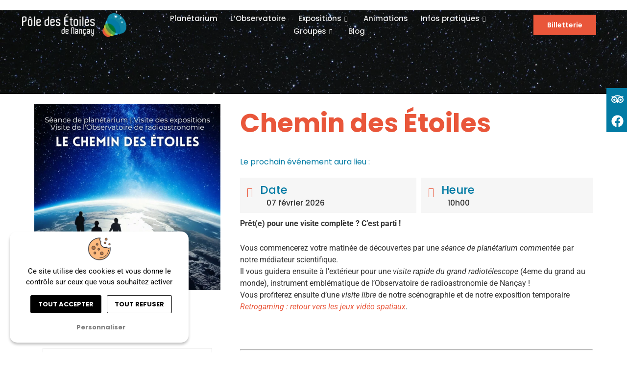

--- FILE ---
content_type: text/html; charset=UTF-8
request_url: https://www.poledesetoiles.fr/calendrier/chemin-des-etoiles/
body_size: 16170
content:
<!doctype html><html lang="fr-FR"><head><meta charset="UTF-8"><meta name="viewport" content="width=device-width, initial-scale=1"><link rel="profile" href="https://gmpg.org/xfn/11"><meta name='robots' content='index, follow, max-image-preview:large, max-snippet:-1, max-video-preview:-1' /> <script type="text/javascript" src="https://tarteaucitron.io/load.js?domain=www.poledesetoiles.fr&uuid=d951fa50ad5ac08f254f5c2932ac3b8be41620e1"></script> <link media="all" href="https://www.poledesetoiles.fr/wp-content/cache/autoptimize/css/autoptimize_8ab937cc5d24094544fd6e9453c33e87.css" rel="stylesheet"><title>Chemin des Étoiles - Pôle des Étoiles de Nançay</title><meta name="description" content="En une matinée, profitez d&#039;une visite complète du Pôle des Étoiles de Nançay ! Vous serez guidés par l&#039;un des médiateurs de l&#039;établissement." /><link rel="canonical" href="https://www.poledesetoiles.fr/calendrier/chemin-des-etoiles/" /><meta property="og:locale" content="fr_FR" /><meta property="og:type" content="article" /><meta property="og:title" content="Chemin des Étoiles - Pôle des Étoiles de Nançay" /><meta property="og:description" content="En une matinée, profitez d&#039;une visite complète du Pôle des Étoiles de Nançay ! Vous serez guidés par l&#039;un des médiateurs de l&#039;établissement." /><meta property="og:url" content="https://www.poledesetoiles.fr/calendrier/chemin-des-etoiles/" /><meta property="og:site_name" content="Pôle des Étoiles de Nançay" /><meta property="article:modified_time" content="2026-01-19T09:30:23+00:00" /><meta property="og:image" content="https://www.poledesetoiles.fr/wp-content/uploads/2024/01/POLE-DES-ETOILES_LE-CHEMIN-DES-ETOILES.jpg" /><meta property="og:image:width" content="1080" /><meta property="og:image:height" content="1080" /><meta property="og:image:type" content="image/jpeg" /><meta name="twitter:card" content="summary_large_image" /><meta name="twitter:label1" content="Durée de lecture estimée" /><meta name="twitter:data1" content="1 minute" /> <script type="application/ld+json" class="yoast-schema-graph">{"@context":"https://schema.org","@graph":[{"@type":"WebPage","@id":"https://www.poledesetoiles.fr/calendrier/chemin-des-etoiles/","url":"https://www.poledesetoiles.fr/calendrier/chemin-des-etoiles/","name":"Chemin des Étoiles - Pôle des Étoiles de Nançay","isPartOf":{"@id":"https://www.poledesetoiles.fr/#website"},"primaryImageOfPage":{"@id":"https://www.poledesetoiles.fr/calendrier/chemin-des-etoiles/#primaryimage"},"image":{"@id":"https://www.poledesetoiles.fr/calendrier/chemin-des-etoiles/#primaryimage"},"thumbnailUrl":"https://www.poledesetoiles.fr/wp-content/uploads/2024/01/POLE-DES-ETOILES_LE-CHEMIN-DES-ETOILES.jpg","datePublished":"2022-12-13T15:35:49+00:00","dateModified":"2026-01-19T09:30:23+00:00","description":"En une matinée, profitez d'une visite complète du Pôle des Étoiles de Nançay ! Vous serez guidés par l'un des médiateurs de l'établissement.","breadcrumb":{"@id":"https://www.poledesetoiles.fr/calendrier/chemin-des-etoiles/#breadcrumb"},"inLanguage":"fr-FR","potentialAction":[{"@type":"ReadAction","target":["https://www.poledesetoiles.fr/calendrier/chemin-des-etoiles/"]}]},{"@type":"ImageObject","inLanguage":"fr-FR","@id":"https://www.poledesetoiles.fr/calendrier/chemin-des-etoiles/#primaryimage","url":"https://www.poledesetoiles.fr/wp-content/uploads/2024/01/POLE-DES-ETOILES_LE-CHEMIN-DES-ETOILES.jpg","contentUrl":"https://www.poledesetoiles.fr/wp-content/uploads/2024/01/POLE-DES-ETOILES_LE-CHEMIN-DES-ETOILES.jpg","width":1080,"height":1080},{"@type":"BreadcrumbList","@id":"https://www.poledesetoiles.fr/calendrier/chemin-des-etoiles/#breadcrumb","itemListElement":[{"@type":"ListItem","position":1,"name":"Accueil","item":"https://www.poledesetoiles.fr/"},{"@type":"ListItem","position":2,"name":"Événements","item":"https://www.poledesetoiles.fr/calendrier/"},{"@type":"ListItem","position":3,"name":"Chemin des Étoiles"}]},{"@type":"WebSite","@id":"https://www.poledesetoiles.fr/#website","url":"https://www.poledesetoiles.fr/","name":"Pôle des Étoiles de Nançay","description":"Planétarium et espace muséographique","publisher":{"@id":"https://www.poledesetoiles.fr/#organization"},"potentialAction":[{"@type":"SearchAction","target":{"@type":"EntryPoint","urlTemplate":"https://www.poledesetoiles.fr/?s={search_term_string}"},"query-input":{"@type":"PropertyValueSpecification","valueRequired":true,"valueName":"search_term_string"}}],"inLanguage":"fr-FR"},{"@type":"Organization","@id":"https://www.poledesetoiles.fr/#organization","name":"Pôle des Étoiles de Nançay","url":"https://www.poledesetoiles.fr/","logo":{"@type":"ImageObject","inLanguage":"fr-FR","@id":"https://www.poledesetoiles.fr/#/schema/logo/image/","url":"https://www.poledesetoiles.fr/wp-content/uploads/2022/10/cropped-logo-pole-horizontal-quadri.png","contentUrl":"https://www.poledesetoiles.fr/wp-content/uploads/2022/10/cropped-logo-pole-horizontal-quadri.png","width":778,"height":178,"caption":"Pôle des Étoiles de Nançay"},"image":{"@id":"https://www.poledesetoiles.fr/#/schema/logo/image/"}}]}</script> <link rel='dns-prefetch' href='//maps.googleapis.com' /><link href='https://fonts.gstatic.com' crossorigin='anonymous' rel='preconnect' /><link rel="alternate" type="application/rss+xml" title="Pôle des Étoiles de Nançay &raquo; Flux" href="https://www.poledesetoiles.fr/feed/" /><link rel="alternate" type="application/rss+xml" title="Pôle des Étoiles de Nançay &raquo; Flux des commentaires" href="https://www.poledesetoiles.fr/comments/feed/" /><link rel="alternate" title="oEmbed (JSON)" type="application/json+oembed" href="https://www.poledesetoiles.fr/wp-json/oembed/1.0/embed?url=https%3A%2F%2Fwww.poledesetoiles.fr%2Fcalendrier%2Fchemin-des-etoiles%2F" /><link rel="alternate" title="oEmbed (XML)" type="text/xml+oembed" href="https://www.poledesetoiles.fr/wp-json/oembed/1.0/embed?url=https%3A%2F%2Fwww.poledesetoiles.fr%2Fcalendrier%2Fchemin-des-etoiles%2F&#038;format=xml" /><link rel='stylesheet' id='elementor-post-129-css' href='https://www.poledesetoiles.fr/wp-content/cache/autoptimize/css/autoptimize_single_e85128b1464de457dabd29555b9d7ec3.css' media='all' /><link rel='stylesheet' id='elementor-post-181-css' href='https://www.poledesetoiles.fr/wp-content/cache/autoptimize/css/autoptimize_single_0bcf3ee6578a20e85a5d3c50237da545.css' media='all' /><link rel='stylesheet' id='elementor-post-184-css' href='https://www.poledesetoiles.fr/wp-content/cache/autoptimize/css/autoptimize_single_92686f2c141e04f84652bdb548401678.css' media='all' /><link rel='stylesheet' id='elementor-post-519-css' href='https://www.poledesetoiles.fr/wp-content/cache/autoptimize/css/autoptimize_single_1e461246d269e474a1853f8ee9b18751.css' media='all' /><link rel='stylesheet' id='elementor-post-3367-css' href='https://www.poledesetoiles.fr/wp-content/cache/autoptimize/css/autoptimize_single_9f003f413dc9200da843519181c83c6c.css' media='all' /><link rel='stylesheet' id='elementor-gf-local-poppins-css' href='https://www.poledesetoiles.fr/wp-content/cache/autoptimize/css/autoptimize_single_5e7d57405d16b525e73e451ae8b9621e.css' media='all' /><link rel='stylesheet' id='elementor-gf-local-roboto-css' href='https://www.poledesetoiles.fr/wp-content/cache/autoptimize/css/autoptimize_single_e784af9ccaa9b0136f9cc69d42faf648.css' media='all' /> <script src="https://www.poledesetoiles.fr/wp-includes/js/jquery/jquery.min.js" id="jquery-core-js"></script> <script defer src="https://www.poledesetoiles.fr/wp-includes/js/jquery/jquery-migrate.min.js" id="jquery-migrate-js"></script> <script defer src="//maps.googleapis.com/maps/api/js?libraries=places&amp;language=fr&amp;region=FR&amp;ver=7.27.0" id="googlemap-js"></script> <script defer src="https://www.poledesetoiles.fr/wp-content/plugins/modern-events-calendar/assets/packages/richmarker/richmarker.min.js" id="mec-richmarker-script-js"></script> <script defer src="https://www.poledesetoiles.fr/wp-content/plugins/modern-events-calendar/assets/packages/clusterer/markerclusterer.min.js" id="mec-clustering-script-js"></script> <script defer src="https://www.poledesetoiles.fr/wp-content/cache/autoptimize/js/autoptimize_single_9d384e33365fc0087feed086a78991ca.js" id="mec-googlemap-script-js"></script> <script defer src="https://www.poledesetoiles.fr/wp-content/plugins/elementor/assets/lib/font-awesome/js/v4-shims.min.js" id="font-awesome-4-shim-js"></script> <link rel="https://api.w.org/" href="https://www.poledesetoiles.fr/wp-json/" /><link rel="alternate" title="JSON" type="application/json" href="https://www.poledesetoiles.fr/wp-json/wp/v2/mec-events/1004" /><link rel="EditURI" type="application/rsd+xml" title="RSD" href="https://www.poledesetoiles.fr/xmlrpc.php?rsd" /><meta name="generator" content="WordPress 6.9" /><link rel='shortlink' href='https://www.poledesetoiles.fr/?p=1004' /><meta name="description" content="En une mâtiné, vivez un condensé des activités du Pôle des Etoiles en : Planétarium, visite guidée de l&#039;Observatoire et visite libre des expositions"><meta name="generator" content="Elementor 3.33.0; features: e_font_icon_svg, additional_custom_breakpoints; settings: css_print_method-external, google_font-enabled, font_display-auto"> <script>(()=>{var o=[],i={};["on","off","toggle","show"].forEach((l=>{i[l]=function(){o.push([l,arguments])}})),window.Boxzilla=i,window.boxzilla_queue=o})();</script><link rel="icon" href="https://www.poledesetoiles.fr/wp-content/uploads/2022/10/cropped-picto-pole-des-etoiles-32x32.png" sizes="32x32" /><link rel="icon" href="https://www.poledesetoiles.fr/wp-content/uploads/2022/10/cropped-picto-pole-des-etoiles-192x192.png" sizes="192x192" /><link rel="apple-touch-icon" href="https://www.poledesetoiles.fr/wp-content/uploads/2022/10/cropped-picto-pole-des-etoiles-180x180.png" /><meta name="msapplication-TileImage" content="https://www.poledesetoiles.fr/wp-content/uploads/2022/10/cropped-picto-pole-des-etoiles-270x270.png" />  <script>var _paq = window._paq = window._paq || [];
_paq.push([function() {
var self = this;
function getOriginalVisitorCookieTimeout() {
 var now = new Date(),
 nowTs = Math.round(now.getTime() / 1000),
 visitorInfo = self.getVisitorInfo();
 var createTs = parseInt(visitorInfo[2]);
 var cookieTimeout = 33696000; // 13 mois en secondes
 var originalTimeout = createTs + cookieTimeout - nowTs;
 return originalTimeout;
}
this.setVisitorCookieTimeout( getOriginalVisitorCookieTimeout() );
}]);
  _paq.push(['trackPageView']);
  _paq.push(['enableLinkTracking']);
  (function() {
    var u="https://matomo.iticonseil.com/";
    _paq.push(['setTrackerUrl', u+'matomo.php']);
    _paq.push(['setSiteId', '254']);
    var d=document, g=d.createElement('script'), s=d.getElementsByTagName('script')[0];
    g.async=true; g.src=u+'matomo.js'; s.parentNode.insertBefore(g,s);
  })();</script> <noscript><p><img src="https://matomo.iticonseil.com/matomo.php?idsite=254&amp;rec=1" style="border:0;" alt="" /></p></noscript></head><body class="wp-singular mec-events-template-default single single-mec-events postid-1004 wp-custom-logo wp-embed-responsive wp-theme-hello-elementor wp-child-theme-hello-theme-child mec-theme-hello-elementor hello-elementor-default elementor-default elementor-kit-129 elementor-page-519"> <a class="skip-link screen-reader-text" href="#content"> Aller au contenu</a><header data-elementor-type="header" data-elementor-id="181" class="elementor elementor-181 elementor-location-header" data-elementor-post-type="elementor_library"><section class="elementor-section elementor-top-section elementor-element elementor-element-b66a566 elementor-section-full_width elementor-section-height-min-height elementor-section-height-default elementor-section-items-middle" data-id="b66a566" data-element_type="section" data-settings="{&quot;sticky&quot;:&quot;top&quot;,&quot;sticky_effects_offset&quot;:1,&quot;animation&quot;:&quot;none&quot;,&quot;sticky_on&quot;:[&quot;desktop&quot;,&quot;tablet&quot;,&quot;mobile&quot;],&quot;sticky_offset&quot;:0,&quot;sticky_anchor_link_offset&quot;:0}"><div class="elementor-container elementor-column-gap-no"><div class="elementor-column elementor-col-100 elementor-top-column elementor-element elementor-element-15cad719" data-id="15cad719" data-element_type="column"><div class="elementor-widget-wrap elementor-element-populated"><section class="elementor-section elementor-inner-section elementor-element elementor-element-7116cd51 elementor-section-full_width elementor-section-content-middle elementor-section-height-default elementor-section-height-default" data-id="7116cd51" data-element_type="section"><div class="elementor-container elementor-column-gap-extended"><div class="elementor-column elementor-col-33 elementor-inner-column elementor-element elementor-element-4dab526f" data-id="4dab526f" data-element_type="column"><div class="elementor-widget-wrap elementor-element-populated"><div class="elementor-element elementor-element-674e7ffc elementor-widget elementor-widget-image" data-id="674e7ffc" data-element_type="widget" data-widget_type="image.default"><div class="elementor-widget-container"> <a href="https://www.poledesetoiles.fr"> <img src="https://www.poledesetoiles.fr/wp-content/uploads/elementor/thumbs/logo-pole-horizontal-blanc-pw3t1w9kdslv8ioz45sbmq5xscy9gertuztvw5w4oq.png" title="logo-pole-horizontal-blanc" alt="logo-pole-horizontal-blanc" loading="lazy" /> </a></div></div></div></div><div class="elementor-column elementor-col-33 elementor-inner-column elementor-element elementor-element-38380410" data-id="38380410" data-element_type="column"><div class="elementor-widget-wrap elementor-element-populated"><div class="elementor-element elementor-element-a9b756b elementor-widget__width-auto elementor-hidden-desktop elementor-hidden-tablet elementor-view-default elementor-widget elementor-widget-icon" data-id="a9b756b" data-element_type="widget" data-widget_type="icon.default"><div class="elementor-widget-container"><div class="elementor-icon-wrapper"> <a class="elementor-icon" href="#elementor-action%3Aaction%3Dpopup%3Aopen%26settings%3DeyJpZCI6IjMzNjciLCJ0b2dnbGUiOmZhbHNlfQ%3D%3D"> <i aria-hidden="true" class="icon icon-burger-menu"></i> </a></div></div></div><div class="elementor-element elementor-element-7876637b elementor-hidden-mobile elementor-widget elementor-widget-ekit-nav-menu" data-id="7876637b" data-element_type="widget" data-widget_type="ekit-nav-menu.default"><div class="elementor-widget-container"><nav class="ekit-wid-con ekit_menu_responsive_tablet" 
 data-hamburger-icon="" 
 data-hamburger-icon-type="icon" 
 data-responsive-breakpoint="1024"> <button class="elementskit-menu-hamburger elementskit-menu-toggler"  type="button" aria-label="hamburger-icon"> <span class="elementskit-menu-hamburger-icon"></span><span class="elementskit-menu-hamburger-icon"></span><span class="elementskit-menu-hamburger-icon"></span> </button><div id="ekit-megamenu-menu-principal" class="elementskit-menu-container elementskit-menu-offcanvas-elements elementskit-navbar-nav-default ekit-nav-menu-one-page-no ekit-nav-dropdown-hover"><ul id="menu-menu-principal" class="elementskit-navbar-nav elementskit-menu-po-center submenu-click-on-icon"><li id="menu-item-203" class="menu-item menu-item-type-post_type menu-item-object-page menu-item-203 nav-item elementskit-mobile-builder-content" data-vertical-menu=750px><a href="https://www.poledesetoiles.fr/planetarium/" class="ekit-menu-nav-link">Planétarium</a></li><li id="menu-item-207" class="menu-item menu-item-type-post_type menu-item-object-page menu-item-207 nav-item elementskit-mobile-builder-content" data-vertical-menu=750px><a href="https://www.poledesetoiles.fr/lobservatoire-de-radioastronomie/" class="ekit-menu-nav-link">L’Observatoire</a></li><li id="menu-item-2608" class="menu-item menu-item-type-custom menu-item-object-custom menu-item-has-children menu-item-2608 nav-item elementskit-dropdown-has relative_position elementskit-dropdown-menu-default_width elementskit-mobile-builder-content" data-vertical-menu=750px><a href="#" class="ekit-menu-nav-link ekit-menu-dropdown-toggle">Expositions<i aria-hidden="true" class="icon icon-down-arrow1 elementskit-submenu-indicator"></i></a><ul class="elementskit-dropdown elementskit-submenu-panel"><li id="menu-item-194" class="menu-item menu-item-type-post_type menu-item-object-page menu-item-194 nav-item elementskit-mobile-builder-content" data-vertical-menu=750px><a href="https://www.poledesetoiles.fr/expositions/les-sciences-de-lunivers/" class=" dropdown-item">Les sciences de l’Univers</a><li id="menu-item-193" class="menu-item menu-item-type-post_type menu-item-object-page menu-item-193 nav-item elementskit-mobile-builder-content" data-vertical-menu=750px><a href="https://www.poledesetoiles.fr/expositions/exposition-temporaire/" class=" dropdown-item">Exposition temporaire</a></ul></li><li id="menu-item-190" class="menu-item menu-item-type-post_type menu-item-object-page menu-item-190 nav-item elementskit-mobile-builder-content" data-vertical-menu=750px><a href="https://www.poledesetoiles.fr/animations/" class="ekit-menu-nav-link">Animations</a></li><li id="menu-item-2609" class="menu-item menu-item-type-custom menu-item-object-custom menu-item-has-children menu-item-2609 nav-item elementskit-dropdown-has relative_position elementskit-dropdown-menu-default_width elementskit-mobile-builder-content" data-vertical-menu=750px><a href="#" class="ekit-menu-nav-link ekit-menu-dropdown-toggle">Infos pratiques<i aria-hidden="true" class="icon icon-down-arrow1 elementskit-submenu-indicator"></i></a><ul class="elementskit-dropdown elementskit-submenu-panel"><li id="menu-item-201" class="menu-item menu-item-type-post_type menu-item-object-page menu-item-201 nav-item elementskit-mobile-builder-content" data-vertical-menu=750px><a href="https://www.poledesetoiles.fr/informations-pratiques/venir-au-pole-des-etoiles/" class=" dropdown-item">Venir au Pôle des Étoiles</a><li id="menu-item-200" class="menu-item menu-item-type-post_type menu-item-object-page menu-item-200 nav-item elementskit-mobile-builder-content" data-vertical-menu=750px><a href="https://www.poledesetoiles.fr/informations-pratiques/tarifs/" class=" dropdown-item">Tarifs</a><li id="menu-item-199" class="menu-item menu-item-type-post_type menu-item-object-page menu-item-199 nav-item elementskit-mobile-builder-content" data-vertical-menu=750px><a href="https://www.poledesetoiles.fr/informations-pratiques/programmation/" class=" dropdown-item">Programmation</a><li id="menu-item-197" class="menu-item menu-item-type-post_type menu-item-object-page menu-item-197 nav-item elementskit-mobile-builder-content" data-vertical-menu=750px><a href="https://www.poledesetoiles.fr/informations-pratiques/faq/" class=" dropdown-item">FAQ</a><li id="menu-item-234" class="menu-item menu-item-type-post_type menu-item-object-page menu-item-234 nav-item elementskit-mobile-builder-content" data-vertical-menu=750px><a href="https://www.poledesetoiles.fr/contact/" class=" dropdown-item">Contact</a></ul></li><li id="menu-item-2610" class="menu-item menu-item-type-custom menu-item-object-custom menu-item-has-children menu-item-2610 nav-item elementskit-dropdown-has relative_position elementskit-dropdown-menu-default_width elementskit-mobile-builder-content" data-vertical-menu=750px><a href="#" class="ekit-menu-nav-link ekit-menu-dropdown-toggle">Groupes<i aria-hidden="true" class="icon icon-down-arrow1 elementskit-submenu-indicator"></i></a><ul class="elementskit-dropdown elementskit-submenu-panel"><li id="menu-item-847" class="menu-item menu-item-type-post_type menu-item-object-page menu-item-847 nav-item elementskit-mobile-builder-content" data-vertical-menu=750px><a href="https://www.poledesetoiles.fr/groupes-public-scolaire/" class=" dropdown-item">Public Scolaire</a><li id="menu-item-846" class="menu-item menu-item-type-post_type menu-item-object-page menu-item-846 nav-item elementskit-mobile-builder-content" data-vertical-menu=750px><a href="https://www.poledesetoiles.fr/groupes-adultes/" class=" dropdown-item">Groupes adultes</a><li id="menu-item-845" class="menu-item menu-item-type-post_type menu-item-object-page menu-item-845 nav-item elementskit-mobile-builder-content" data-vertical-menu=750px><a href="https://www.poledesetoiles.fr/entreprises/" class=" dropdown-item">Entreprises</a></ul></li><li id="menu-item-2587" class="menu-item menu-item-type-taxonomy menu-item-object-category menu-item-2587 nav-item elementskit-mobile-builder-content" data-vertical-menu=750px><a href="https://www.poledesetoiles.fr/category/toutes-les-actualites/" class="ekit-menu-nav-link">Blog</a></li></ul><div class="elementskit-nav-identity-panel"><a class="elementskit-nav-logo" href="https://www.poledesetoiles.fr" target="" rel=""><img src="https://www.poledesetoiles.fr/wp-content/uploads/2022/10/logo-pole-horizontal-quadri.png" title="logo-pole-horizontal-quadri" alt="logo-pole-horizontal-quadri" decoding="async" /></a><button class="elementskit-menu-close elementskit-menu-toggler" type="button">X</button></div></div><div class="elementskit-menu-overlay elementskit-menu-offcanvas-elements elementskit-menu-toggler ekit-nav-menu--overlay"></div></nav></div></div></div></div><div class="elementor-column elementor-col-33 elementor-inner-column elementor-element elementor-element-fc115ba elementor-hidden-tablet elementor-hidden-phone" data-id="fc115ba" data-element_type="column"><div class="elementor-widget-wrap elementor-element-populated"><div class="elementor-element elementor-element-41f9e8d4 elementor-align-right elementor-hidden-tablet elementor-hidden-phone elementor-widget-mobile__width-auto elementor-widget elementor-widget-button" data-id="41f9e8d4" data-element_type="widget" data-widget_type="button.default"><div class="elementor-widget-container"><div class="elementor-button-wrapper"> <a class="elementor-button elementor-button-link elementor-size-sm" href="https://1000-lieux-du-berry.qweekle.com/shop/pole-des-etoiles" target="_blank"> <span class="elementor-button-content-wrapper"> <span class="elementor-button-text">Billetterie</span> </span> </a></div></div></div></div></div></div></section></div></div></div></section></header><div data-elementor-type="single-post" data-elementor-id="519" class="elementor elementor-519 elementor-location-single post-1004 mec-events type-mec-events status-publish has-post-thumbnail hentry mec_category-les-visites-guidees mec_category-observatoire" data-elementor-post-type="elementor_library"><section class="elementor-section elementor-top-section elementor-element elementor-element-79776e8 elementor-section-height-min-height elementor-section-boxed elementor-section-height-default elementor-section-items-middle" data-id="79776e8" data-element_type="section" data-settings="{&quot;background_background&quot;:&quot;classic&quot;}"><div class="elementor-container elementor-column-gap-default"><div class="elementor-column elementor-col-100 elementor-top-column elementor-element elementor-element-f9ff8e4" data-id="f9ff8e4" data-element_type="column"><div class="elementor-widget-wrap"></div></div></div></section><section class="elementor-section elementor-top-section elementor-element elementor-element-3f77954 elementor-section-boxed elementor-section-height-default elementor-section-height-default" data-id="3f77954" data-element_type="section"><div class="elementor-container elementor-column-gap-default"><div class="elementor-column elementor-col-33 elementor-top-column elementor-element elementor-element-75f1883" data-id="75f1883" data-element_type="column"><div class="elementor-widget-wrap elementor-element-populated"><div class="elementor-element elementor-element-2c9754c elementor-widget elementor-widget-theme-post-featured-image elementor-widget-image" data-id="2c9754c" data-element_type="widget" data-widget_type="theme-post-featured-image.default"><div class="elementor-widget-container"> <a href="https://www.poledesetoiles.fr/wp-content/uploads/2024/01/POLE-DES-ETOILES_LE-CHEMIN-DES-ETOILES.jpg" data-elementor-open-lightbox="yes" data-elementor-lightbox-title="POLE DES ETOILES_LE CHEMIN DES ETOILES" data-e-action-hash="#elementor-action%3Aaction%3Dlightbox%26settings%3DeyJpZCI6MzQ0MiwidXJsIjoiaHR0cHM6XC9cL3d3dy5wb2xlZGVzZXRvaWxlcy5mclwvd3AtY29udGVudFwvdXBsb2Fkc1wvMjAyNFwvMDFcL1BPTEUtREVTLUVUT0lMRVNfTEUtQ0hFTUlOLURFUy1FVE9JTEVTLmpwZyJ9"> <img fetchpriority="high" width="800" height="800" src="https://www.poledesetoiles.fr/wp-content/uploads/2024/01/POLE-DES-ETOILES_LE-CHEMIN-DES-ETOILES-1024x1024.jpg" class="attachment-large size-large wp-image-3442" alt="" srcset="https://www.poledesetoiles.fr/wp-content/uploads/2024/01/POLE-DES-ETOILES_LE-CHEMIN-DES-ETOILES-1024x1024.jpg 1024w, https://www.poledesetoiles.fr/wp-content/uploads/2024/01/POLE-DES-ETOILES_LE-CHEMIN-DES-ETOILES-300x300.jpg 300w, https://www.poledesetoiles.fr/wp-content/uploads/2024/01/POLE-DES-ETOILES_LE-CHEMIN-DES-ETOILES-150x150.jpg 150w, https://www.poledesetoiles.fr/wp-content/uploads/2024/01/POLE-DES-ETOILES_LE-CHEMIN-DES-ETOILES-768x768.jpg 768w, https://www.poledesetoiles.fr/wp-content/uploads/2024/01/POLE-DES-ETOILES_LE-CHEMIN-DES-ETOILES.jpg 1080w" sizes="(max-width: 800px) 100vw, 800px" /> </a></div></div><div class="elementor-element elementor-element-b91dce4 elementor-widget elementor-widget-heading" data-id="b91dce4" data-element_type="widget" data-widget_type="heading.default"><div class="elementor-widget-container"><h3 class="elementor-heading-title elementor-size-default">Prochaines dates</h3></div></div><div class="elementor-element elementor-element-347fb33 elementor-widget-divider--view-line elementor-widget elementor-widget-divider" data-id="347fb33" data-element_type="widget" data-widget_type="divider.default"><div class="elementor-widget-container"><div class="elementor-divider"> <span class="elementor-divider-separator"> </span></div></div></div><div class="elementor-element elementor-element-1f51946 elementor-widget elementor-widget-event_next_pervious" data-id="1f51946" data-element_type="widget" data-widget_type="event_next_pervious.default"><div class="elementor-widget-container"><div class="mec-next-event-details mec-frontbox" id="mec_next_event_details"><div class="mec-next-multiple"><h3 class="mec-frontbox-title">Prochaine occurence</h3><ul><li> <a href="https://www.poledesetoiles.fr/calendrier/chemin-des-etoiles/?occurrence=2026-02-08&#038;time="> <span class="mec-date"><span class="mec-start-date-label">08 février 2026</span></span> <span class="mec-time"><dl><dd><abbr class="mec-events-abbr">10h00 - </abbr></dd></dl> </span> </a></li><li> <a href="https://www.poledesetoiles.fr/calendrier/chemin-des-etoiles/?occurrence=2026-02-14&#038;time="> <span class="mec-date"><span class="mec-start-date-label">14 février 2026</span></span> <span class="mec-time"><dl><dd><abbr class="mec-events-abbr">10h00 - </abbr></dd></dl> </span> </a></li><li> <a href="https://www.poledesetoiles.fr/calendrier/chemin-des-etoiles/?occurrence=2026-02-15&#038;time="> <span class="mec-date"><span class="mec-start-date-label">15 février 2026</span></span> <span class="mec-time"><dl><dd><abbr class="mec-events-abbr">10h00 - </abbr></dd></dl> </span> </a></li><li> <a href="https://www.poledesetoiles.fr/calendrier/chemin-des-etoiles/?occurrence=2026-02-16&#038;time="> <span class="mec-date"><span class="mec-start-date-label">16 février 2026</span></span> <span class="mec-time"><dl><dd><abbr class="mec-events-abbr">10h00 - </abbr></dd></dl> </span> </a></li><li> <a href="https://www.poledesetoiles.fr/calendrier/chemin-des-etoiles/?occurrence=2026-02-17&#038;time="> <span class="mec-date"><span class="mec-start-date-label">17 février 2026</span></span> <span class="mec-time"><dl><dd><abbr class="mec-events-abbr">10h00 - </abbr></dd></dl> </span> </a></li><li> <a href="https://www.poledesetoiles.fr/calendrier/chemin-des-etoiles/?occurrence=2026-02-18&#038;time="> <span class="mec-date"><span class="mec-start-date-label">18 février 2026</span></span> <span class="mec-time"><dl><dd><abbr class="mec-events-abbr">10h00 - </abbr></dd></dl> </span> </a></li><li> <a href="https://www.poledesetoiles.fr/calendrier/chemin-des-etoiles/?occurrence=2026-02-19&#038;time="> <span class="mec-date"><span class="mec-start-date-label">19 février 2026</span></span> <span class="mec-time"><dl><dd><abbr class="mec-events-abbr">10h00 - </abbr></dd></dl> </span> </a></li><li> <a href="https://www.poledesetoiles.fr/calendrier/chemin-des-etoiles/?occurrence=2026-02-20&#038;time="> <span class="mec-date"><span class="mec-start-date-label">20 février 2026</span></span> <span class="mec-time"><dl><dd><abbr class="mec-events-abbr">10h00 - </abbr></dd></dl> </span> </a></li><li> <a href="https://www.poledesetoiles.fr/calendrier/chemin-des-etoiles/?occurrence=2026-02-21&#038;time="> <span class="mec-date"><span class="mec-start-date-label">21 février 2026</span></span> <span class="mec-time"><dl><dd><abbr class="mec-events-abbr">10h00 - </abbr></dd></dl> </span> </a></li></ul></div></div></div></div></div></div><div class="elementor-column elementor-col-66 elementor-top-column elementor-element elementor-element-b36d29e" data-id="b36d29e" data-element_type="column"><div class="elementor-widget-wrap elementor-element-populated"><div class="elementor-element elementor-element-e947a19 elementor-widget elementor-widget-event_title" data-id="e947a19" data-element_type="widget" data-widget_type="event_title.default"><div class="elementor-widget-container"><h1 class="mec-single-title">Chemin des Étoiles</h1></div></div><div class="elementor-element elementor-element-f33f6c2 elementor-widget elementor-widget-heading" data-id="f33f6c2" data-element_type="widget" data-widget_type="heading.default"><div class="elementor-widget-container"> <span class="elementor-heading-title elementor-size-default">Le prochain événement aura lieu :</span></div></div><section class="elementor-section elementor-inner-section elementor-element elementor-element-26fb74c elementor-section-boxed elementor-section-height-default elementor-section-height-default" data-id="26fb74c" data-element_type="section"><div class="elementor-container elementor-column-gap-default"><div class="elementor-column elementor-col-50 elementor-inner-column elementor-element elementor-element-f58ee27" data-id="f58ee27" data-element_type="column"><div class="elementor-widget-wrap elementor-element-populated"><div class="elementor-element elementor-element-b2df82a elementor-widget elementor-widget-event_date_module" data-id="b2df82a" data-element_type="widget" data-widget_type="event_date_module.default"><div class="elementor-widget-container"><div class="mec-event-meta"><div class="mec-single-event-date"> <i class="mec-sl-calendar"></i><h3 class="mec-date">Date</h3><dl><dd><abbr class="mec-events-abbr"><span class="mec-start-date-label">07 février 2026</span></abbr></dd></dl></div></div></div></div></div></div><div class="elementor-column elementor-col-50 elementor-inner-column elementor-element elementor-element-7549fb1" data-id="7549fb1" data-element_type="column"><div class="elementor-widget-wrap elementor-element-populated"><div class="elementor-element elementor-element-32c080b elementor-widget elementor-widget-event_time_module" data-id="32c080b" data-element_type="widget" data-widget_type="event_time_module.default"><div class="elementor-widget-container"><div class="mec-event-meta"><div class="mec-single-event-time"> <i class="mec-sl-clock"></i><h3 class="mec-time">Heure</h3> <i class="mec-time-comment"></i><dl><dd><abbr class="mec-events-abbr">10h00</abbr></dd></dl></div></div></div></div></div></div></div></section><div class="elementor-element elementor-element-a7bbe8e elementor-widget elementor-widget-theme-post-content" data-id="a7bbe8e" data-element_type="widget" data-widget_type="theme-post-content.default"><div class="elementor-widget-container"><p><strong><span class="OYPEnA text-decoration-none text-strikethrough-none">Prêt(e) pour une visite complète ? C’est parti ! </span></strong></p><p><span class="OYPEnA text-decoration-none text-strikethrough-none">Vous commencerez votre matinée de découvertes par une <em>séance de planétarium commentée</em> par notre médiateur scientifique.<br /> </span><span class="OYPEnA text-decoration-none text-strikethrough-none">Il vous guidera ensuite à l’extérieur pour une <em>visite rapide du grand radiotélescope</em> (4eme du grand au monde), instrument emblématique de l’Observatoire de radioastronomie de Nançay !<br /> Vous profiterez ensuite d’une <em>visite libre </em>de notre scénographie et de notre exposition temporaire <a href="https://www.poledesetoiles.fr/expositions/exposition-temporaire/" target="_blank" rel="noopener"><em>Retrogaming : retour vers les jeux vidéo spatiaux</em></a>.</span></p><p>&nbsp;</p><hr /><div class="elementor-element elementor-element-dbe741d elementor-widget elementor-widget-heading" data-id="dbe741d" data-element_type="widget" data-widget_type="heading.default"><div class="elementor-widget-container"><strong><span style="color: #ff0000;">&#8211; Information importante &#8211;</span></strong></div><div></div><div class="elementor-widget-container"><strong>Les ondes électromagnétiques </strong>émises par les objets connectés (téléphones portables, montres connectées, tablettes numériques, etc.) <strong>dégradent les données reçues par les chercheurs </strong>de l’Observatoire de radioastronomie : c’est pour cette raison que nous vous demandons de bien vouloir<strong> éteindre ces équipements connectés durant la visite. </strong>C’est grâce au strict respect de cette règle que nous pouvons proposer des visites guidées sur un site de recherche scientifique en activité.</div><div></div></div></div></div><section class="elementor-section elementor-inner-section elementor-element elementor-element-34aca14 elementor-section-boxed elementor-section-height-default elementor-section-height-default" data-id="34aca14" data-element_type="section" data-settings="{&quot;background_background&quot;:&quot;classic&quot;}"><div class="elementor-container elementor-column-gap-default"><div class="elementor-column elementor-col-100 elementor-inner-column elementor-element elementor-element-022d8bb" data-id="022d8bb" data-element_type="column"><div class="elementor-widget-wrap elementor-element-populated"><div class="elementor-element elementor-element-8e1593e elementor-widget elementor-widget-heading" data-id="8e1593e" data-element_type="widget" data-widget_type="heading.default"><div class="elementor-widget-container"> <span class="elementor-heading-title elementor-size-default"><b>Âge conseillé : </b>tout public (à partir de 11 ans)</span></div></div><div class="elementor-element elementor-element-ecd06c9 elementor-widget elementor-widget-heading" data-id="ecd06c9" data-element_type="widget" data-widget_type="heading.default"><div class="elementor-widget-container"> <span class="elementor-heading-title elementor-size-default"><b>Durée : </b>1h15 min</span></div></div><div class="elementor-element elementor-element-b9fef26 elementor-widget elementor-widget-heading" data-id="b9fef26" data-element_type="widget" data-widget_type="heading.default"><div class="elementor-widget-container"> <span class="elementor-heading-title elementor-size-default"><b>Horaires : </b>10h</span></div></div><div class="elementor-element elementor-element-9edb13f elementor-widget elementor-widget-heading" data-id="9edb13f" data-element_type="widget" data-widget_type="heading.default"><div class="elementor-widget-container"> <span class="elementor-heading-title elementor-size-default"><b>Prix : </b>de 11 à 13 € / personne</span></div></div></div></div></div></section><div class="elementor-element elementor-element-25666ba elementor-widget elementor-widget-button" data-id="25666ba" data-element_type="widget" data-widget_type="button.default"><div class="elementor-widget-container"><div class="elementor-button-wrapper"> <a class="elementor-button elementor-button-link elementor-size-sm" href="https://1000-lieux-du-berry.qweekle.com/shop/pole-des-etoiles/multi/chemin-des-etoiles?lang=fr" target="_blank"> <span class="elementor-button-content-wrapper"> <span class="elementor-button-text">Je réserve mes places !</span> </span> </a></div></div></div><div class="elementor-element elementor-element-4fc9ae3 elementor-cta--skin-cover elementor-hidden-desktop elementor-hidden-tablet elementor-hidden-mobile elementor-animated-content elementor-bg-transform elementor-bg-transform-zoom-in elementor-widget elementor-widget-call-to-action" data-id="4fc9ae3" data-element_type="widget" data-widget_type="call-to-action.default"><div class="elementor-widget-container"><div class="elementor-cta"><div class="elementor-cta__bg-wrapper"><div class="elementor-cta__bg elementor-bg" style="background-image: url(https://www.poledesetoiles.fr/wp-content/uploads/2022/10/event-horizon-singularity-gargantuan-hawking-radiation-string-theory-super-gravity-1024x576.jpg);" role="img" aria-label="Event Horizon, Singularity, Gargantuan, Hawking Radiation, String Theory, Super Gravity"></div><div class="elementor-cta__bg-overlay"></div></div><div class="elementor-cta__content"><h2 class="elementor-cta__title elementor-cta__content-item elementor-content-item elementor-animated-item--grow"> Je réserve mes places !</h2><div class="elementor-cta__button-wrapper elementor-cta__content-item elementor-content-item elementor-animated-item--grow"> <a class="elementor-cta__button elementor-button elementor-size-"> Accéder à la billetterie </a></div></div></div></div></div></div></div></div></section></div><footer data-elementor-type="footer" data-elementor-id="184" class="elementor elementor-184 elementor-location-footer" data-elementor-post-type="elementor_library"><section class="elementor-section elementor-top-section elementor-element elementor-element-97bc181 elementor-section-boxed elementor-section-height-default elementor-section-height-default" data-id="97bc181" data-element_type="section"><div class="elementor-container elementor-column-gap-default"><div class="elementor-column elementor-col-100 elementor-top-column elementor-element elementor-element-5214785" data-id="5214785" data-element_type="column"><div class="elementor-widget-wrap elementor-element-populated"><div class="elementor-element elementor-element-9fa0ba8 elementor-shape-square elementor-grid-1 elementor-widget__width-auto elementor-fixed e-grid-align-center elementor-widget elementor-widget-social-icons" data-id="9fa0ba8" data-element_type="widget" data-settings="{&quot;_position&quot;:&quot;fixed&quot;}" data-widget_type="social-icons.default"><div class="elementor-widget-container"><div class="elementor-social-icons-wrapper elementor-grid" role="list"> <span class="elementor-grid-item" role="listitem"> <a class="elementor-icon elementor-social-icon elementor-social-icon-tripadvisor elementor-repeater-item-babef53" href="https://www.tripadvisor.fr/Attraction_Review-g1207151-d2344426-Reviews-Pole_des_Etoiles-Nancay_Cher_Berry_Centre_Val_de_Loire.html" target="_blank"> <span class="elementor-screen-only">Tripadvisor</span> <svg aria-hidden="true" class="e-font-icon-svg e-fab-tripadvisor" viewBox="0 0 576 512" xmlns="http://www.w3.org/2000/svg"><path d="M528.91,178.82,576,127.58H471.66a326.11,326.11,0,0,0-367,0H0l47.09,51.24A143.911,143.911,0,0,0,241.86,390.73L288,440.93l46.11-50.17A143.94,143.94,0,0,0,575.88,285.18h-.03A143.56,143.56,0,0,0,528.91,178.82ZM144.06,382.57a97.39,97.39,0,1,1,97.39-97.39A97.39,97.39,0,0,1,144.06,382.57ZM288,282.37c0-64.09-46.62-119.08-108.09-142.59a281,281,0,0,1,216.17,0C334.61,163.3,288,218.29,288,282.37Zm143.88,100.2h-.01a97.405,97.405,0,1,1,.01,0ZM144.06,234.12h-.01a51.06,51.06,0,1,0,51.06,51.06v-.11A51,51,0,0,0,144.06,234.12Zm287.82,0a51.06,51.06,0,1,0,51.06,51.06A51.06,51.06,0,0,0,431.88,234.12Z"></path></svg> </a> </span> <span class="elementor-grid-item" role="listitem"> <a class="elementor-icon elementor-social-icon elementor-social-icon-facebook elementor-repeater-item-2bde011" href="https://www.facebook.com/poledesetoiles/" target="_blank"> <span class="elementor-screen-only">Facebook</span> <svg aria-hidden="true" class="e-font-icon-svg e-fab-facebook" viewBox="0 0 512 512" xmlns="http://www.w3.org/2000/svg"><path d="M504 256C504 119 393 8 256 8S8 119 8 256c0 123.78 90.69 226.38 209.25 245V327.69h-63V256h63v-54.64c0-62.15 37-96.48 93.67-96.48 27.14 0 55.52 4.84 55.52 4.84v61h-31.28c-30.8 0-40.41 19.12-40.41 38.73V256h68.78l-11 71.69h-57.78V501C413.31 482.38 504 379.78 504 256z"></path></svg> </a> </span></div></div></div></div></div></div></section><section class="elementor-section elementor-top-section elementor-element elementor-element-73f23089 elementor-section-full_width elementor-section-height-default elementor-section-height-default" data-id="73f23089" data-element_type="section" data-settings="{&quot;background_background&quot;:&quot;classic&quot;}"><div class="elementor-container elementor-column-gap-no"><div class="elementor-column elementor-col-100 elementor-top-column elementor-element elementor-element-5842e183" data-id="5842e183" data-element_type="column"><div class="elementor-widget-wrap elementor-element-populated"><section class="elementor-section elementor-inner-section elementor-element elementor-element-2448839b elementor-section-boxed elementor-section-height-default elementor-section-height-default" data-id="2448839b" data-element_type="section"><div class="elementor-container elementor-column-gap-no"><div class="elementor-column elementor-col-20 elementor-inner-column elementor-element elementor-element-7f46c93d" data-id="7f46c93d" data-element_type="column"><div class="elementor-widget-wrap elementor-element-populated"><div class="elementor-element elementor-element-6c6272e3 elementor-widget elementor-widget-heading" data-id="6c6272e3" data-element_type="widget" data-widget_type="heading.default"><div class="elementor-widget-container"><h6 class="elementor-heading-title elementor-size-default">Pôle des Étoiles de Nançay</h6></div></div><div class="elementor-element elementor-element-70747b18 elementor-align-left elementor-icon-list--layout-traditional elementor-list-item-link-full_width elementor-widget elementor-widget-icon-list" data-id="70747b18" data-element_type="widget" data-widget_type="icon-list.default"><div class="elementor-widget-container"><ul class="elementor-icon-list-items"><li class="elementor-icon-list-item"> <span class="elementor-icon-list-icon"> <svg aria-hidden="true" class="e-font-icon-svg e-fas-building" viewBox="0 0 448 512" xmlns="http://www.w3.org/2000/svg"><path d="M436 480h-20V24c0-13.255-10.745-24-24-24H56C42.745 0 32 10.745 32 24v456H12c-6.627 0-12 5.373-12 12v20h448v-20c0-6.627-5.373-12-12-12zM128 76c0-6.627 5.373-12 12-12h40c6.627 0 12 5.373 12 12v40c0 6.627-5.373 12-12 12h-40c-6.627 0-12-5.373-12-12V76zm0 96c0-6.627 5.373-12 12-12h40c6.627 0 12 5.373 12 12v40c0 6.627-5.373 12-12 12h-40c-6.627 0-12-5.373-12-12v-40zm52 148h-40c-6.627 0-12-5.373-12-12v-40c0-6.627 5.373-12 12-12h40c6.627 0 12 5.373 12 12v40c0 6.627-5.373 12-12 12zm76 160h-64v-84c0-6.627 5.373-12 12-12h40c6.627 0 12 5.373 12 12v84zm64-172c0 6.627-5.373 12-12 12h-40c-6.627 0-12-5.373-12-12v-40c0-6.627 5.373-12 12-12h40c6.627 0 12 5.373 12 12v40zm0-96c0 6.627-5.373 12-12 12h-40c-6.627 0-12-5.373-12-12v-40c0-6.627 5.373-12 12-12h40c6.627 0 12 5.373 12 12v40zm0-96c0 6.627-5.373 12-12 12h-40c-6.627 0-12-5.373-12-12V76c0-6.627 5.373-12 12-12h40c6.627 0 12 5.373 12 12v40z"></path></svg> </span> <span class="elementor-icon-list-text">Route de Souesmes</span></li><li class="elementor-icon-list-item"> <span class="elementor-icon-list-icon"> <svg aria-hidden="true" class="e-font-icon-svg e-fas-map-marker-alt" viewBox="0 0 384 512" xmlns="http://www.w3.org/2000/svg"><path d="M172.268 501.67C26.97 291.031 0 269.413 0 192 0 85.961 85.961 0 192 0s192 85.961 192 192c0 77.413-26.97 99.031-172.268 309.67-9.535 13.774-29.93 13.773-39.464 0zM192 272c44.183 0 80-35.817 80-80s-35.817-80-80-80-80 35.817-80 80 35.817 80 80 80z"></path></svg> </span> <span class="elementor-icon-list-text">18330 NANÇAY</span></li><li class="elementor-icon-list-item"> <a href="tel:0248511816"> <span class="elementor-icon-list-icon"> <svg aria-hidden="true" class="e-font-icon-svg e-fas-phone-alt" viewBox="0 0 512 512" xmlns="http://www.w3.org/2000/svg"><path d="M497.39 361.8l-112-48a24 24 0 0 0-28 6.9l-49.6 60.6A370.66 370.66 0 0 1 130.6 204.11l60.6-49.6a23.94 23.94 0 0 0 6.9-28l-48-112A24.16 24.16 0 0 0 122.6.61l-104 24A24 24 0 0 0 0 48c0 256.5 207.9 464 464 464a24 24 0 0 0 23.4-18.6l24-104a24.29 24.29 0 0 0-14.01-27.6z"></path></svg> </span> <span class="elementor-icon-list-text">02 48 51 18 16</span> </a></li><li class="elementor-icon-list-item"> <a href="https://www.poledesetoiles.fr/contact/"> <span class="elementor-icon-list-icon"> <svg aria-hidden="true" class="e-font-icon-svg e-fas-envelope" viewBox="0 0 512 512" xmlns="http://www.w3.org/2000/svg"><path d="M502.3 190.8c3.9-3.1 9.7-.2 9.7 4.7V400c0 26.5-21.5 48-48 48H48c-26.5 0-48-21.5-48-48V195.6c0-5 5.7-7.8 9.7-4.7 22.4 17.4 52.1 39.5 154.1 113.6 21.1 15.4 56.7 47.8 92.2 47.6 35.7.3 72-32.8 92.3-47.6 102-74.1 131.6-96.3 154-113.7zM256 320c23.2.4 56.6-29.2 73.4-41.4 132.7-96.3 142.8-104.7 173.4-128.7 5.8-4.5 9.2-11.5 9.2-18.9v-19c0-26.5-21.5-48-48-48H48C21.5 64 0 85.5 0 112v19c0 7.4 3.4 14.3 9.2 18.9 30.6 23.9 40.7 32.4 173.4 128.7 16.8 12.2 50.2 41.8 73.4 41.4z"></path></svg> </span> <span class="elementor-icon-list-text">Nous envoyer un mail</span> </a></li></ul></div></div><div class="elementor-element elementor-element-9270b57 elementor-widget__width-auto elementor-widget elementor-widget-button" data-id="9270b57" data-element_type="widget" data-widget_type="button.default"><div class="elementor-widget-container"><div class="elementor-button-wrapper"> <a class="elementor-button elementor-button-link elementor-size-sm" href="https://www.poledesetoiles.fr/informations-pratiques/programmation/"> <span class="elementor-button-content-wrapper"> <span class="elementor-button-text">Agenda</span> </span> </a></div></div></div><div class="elementor-element elementor-element-b9f2ef7 elementor-widget__width-auto elementor-widget elementor-widget-button" data-id="b9f2ef7" data-element_type="widget" data-widget_type="button.default"><div class="elementor-widget-container"><div class="elementor-button-wrapper"> <a class="elementor-button elementor-button-link elementor-size-sm" href="https://1000-lieux-du-berry.qweekle.com/shop/pole-des-etoiles" target="_blank"> <span class="elementor-button-content-wrapper"> <span class="elementor-button-text">Billetterie</span> </span> </a></div></div></div></div></div><div class="elementor-column elementor-col-20 elementor-inner-column elementor-element elementor-element-c872fd5" data-id="c872fd5" data-element_type="column"><div class="elementor-widget-wrap elementor-element-populated"><div class="elementor-element elementor-element-75d907a2 elementor-widget elementor-widget-spacer" data-id="75d907a2" data-element_type="widget" data-widget_type="spacer.default"><div class="elementor-widget-container"><div class="elementor-spacer"><div class="elementor-spacer-inner"></div></div></div></div></div></div><div class="elementor-column elementor-col-20 elementor-inner-column elementor-element elementor-element-4d69b7e0" data-id="4d69b7e0" data-element_type="column"><div class="elementor-widget-wrap elementor-element-populated"><div class="elementor-element elementor-element-4c390ab7 elementor-widget elementor-widget-heading" data-id="4c390ab7" data-element_type="widget" data-widget_type="heading.default"><div class="elementor-widget-container"><h6 class="elementor-heading-title elementor-size-default"><a href="https://www.poledesetoiles.fr/planetarium/">Planétarium</a></h6></div></div><div class="elementor-element elementor-element-bde7bce elementor-widget elementor-widget-heading" data-id="bde7bce" data-element_type="widget" data-widget_type="heading.default"><div class="elementor-widget-container"><h6 class="elementor-heading-title elementor-size-default">Expositions</h6></div></div></div></div><div class="elementor-column elementor-col-20 elementor-inner-column elementor-element elementor-element-41af2209" data-id="41af2209" data-element_type="column"><div class="elementor-widget-wrap elementor-element-populated"><div class="elementor-element elementor-element-34e93b5d elementor-widget elementor-widget-heading" data-id="34e93b5d" data-element_type="widget" data-widget_type="heading.default"><div class="elementor-widget-container"><h6 class="elementor-heading-title elementor-size-default"><a href="https://www.poledesetoiles.fr/lobservatoire-de-radioastronomie/">L'Observatoire</a></h6></div></div><div class="elementor-element elementor-element-b5667bf elementor-widget elementor-widget-heading" data-id="b5667bf" data-element_type="widget" data-widget_type="heading.default"><div class="elementor-widget-container"><h6 class="elementor-heading-title elementor-size-default"><a href="https://www.poledesetoiles.fr/animations/">Les Animations</a></h6></div></div><div class="elementor-element elementor-element-905a4c6 elementor-align-left elementor-icon-list--layout-traditional elementor-list-item-link-full_width elementor-widget elementor-widget-icon-list" data-id="905a4c6" data-element_type="widget" data-widget_type="icon-list.default"><div class="elementor-widget-container"><ul class="elementor-icon-list-items"><li class="elementor-icon-list-item"> <a href="https://www.poledesetoiles.fr/expositions/les-sciences-de-lunivers/"> <span class="elementor-icon-list-text">Les sciences de l'Univers</span> </a></li><li class="elementor-icon-list-item"> <a href="https://www.poledesetoiles.fr/expositions/exposition-temporaire/"> <span class="elementor-icon-list-text">Exposition temporaire</span> </a></li></ul></div></div></div></div><div class="elementor-column elementor-col-20 elementor-inner-column elementor-element elementor-element-6726a0cf" data-id="6726a0cf" data-element_type="column"><div class="elementor-widget-wrap elementor-element-populated"><div class="elementor-element elementor-element-4c0de3a3 elementor-widget elementor-widget-heading" data-id="4c0de3a3" data-element_type="widget" data-widget_type="heading.default"><div class="elementor-widget-container"><h6 class="elementor-heading-title elementor-size-default">Infos pratiques</h6></div></div><div class="elementor-element elementor-element-4c490fdf elementor-align-left elementor-icon-list--layout-traditional elementor-list-item-link-full_width elementor-widget elementor-widget-icon-list" data-id="4c490fdf" data-element_type="widget" data-widget_type="icon-list.default"><div class="elementor-widget-container"><ul class="elementor-icon-list-items"><li class="elementor-icon-list-item"> <a href="https://www.poledesetoiles.fr/informations-pratiques/venir-au-pole-des-etoiles/"> <span class="elementor-icon-list-text">Venir au Pôle des Étoiles</span> </a></li><li class="elementor-icon-list-item"> <a href="https://www.poledesetoiles.fr/informations-pratiques/tarifs/"> <span class="elementor-icon-list-text">Tarifs</span> </a></li><li class="elementor-icon-list-item"> <a href="https://www.poledesetoiles.fr/informations-pratiques/programmation/"> <span class="elementor-icon-list-text">Programmation</span> </a></li><li class="elementor-icon-list-item"> <a href="https://www.poledesetoiles.fr/informations-pratiques/faq/"> <span class="elementor-icon-list-text">FAQ</span> </a></li><li class="elementor-icon-list-item"> <a href="https://www.poledesetoiles.fr/contact/"> <span class="elementor-icon-list-text">Contact</span> </a></li></ul></div></div></div></div></div></section><section class="elementor-section elementor-inner-section elementor-element elementor-element-2d2d1769 elementor-section-content-middle elementor-section-boxed elementor-section-height-default elementor-section-height-default" data-id="2d2d1769" data-element_type="section"><div class="elementor-container elementor-column-gap-no"><div class="elementor-column elementor-col-100 elementor-inner-column elementor-element elementor-element-5e5b0162" data-id="5e5b0162" data-element_type="column"><div class="elementor-widget-wrap elementor-element-populated"><div class="elementor-element elementor-element-38d82eee elementor-widget-divider--view-line elementor-widget elementor-widget-divider" data-id="38d82eee" data-element_type="widget" data-widget_type="divider.default"><div class="elementor-widget-container"><div class="elementor-divider"> <span class="elementor-divider-separator"> </span></div></div></div></div></div></div></section><section class="elementor-section elementor-inner-section elementor-element elementor-element-38fb6d23 elementor-section-boxed elementor-section-height-default elementor-section-height-default" data-id="38fb6d23" data-element_type="section"><div class="elementor-container elementor-column-gap-no"><div class="elementor-column elementor-col-50 elementor-inner-column elementor-element elementor-element-41e92b17" data-id="41e92b17" data-element_type="column"><div class="elementor-widget-wrap elementor-element-populated"><div class="elementor-element elementor-element-37d03fe1 elementor-widget elementor-widget-image" data-id="37d03fe1" data-element_type="widget" data-widget_type="image.default"><div class="elementor-widget-container"> <img width="768" height="176" src="https://www.poledesetoiles.fr/wp-content/uploads/2022/10/logo-pole-horizontal-blanc-768x176.png" class="attachment-medium_large size-medium_large wp-image-220" alt="" srcset="https://www.poledesetoiles.fr/wp-content/uploads/2022/10/logo-pole-horizontal-blanc-768x176.png 768w, https://www.poledesetoiles.fr/wp-content/uploads/2022/10/logo-pole-horizontal-blanc-300x69.png 300w, https://www.poledesetoiles.fr/wp-content/uploads/2022/10/elementor/thumbs/logo-pole-horizontal-blanc-pw3t1w9kdslv8ioz45sbmq5xscy9gertuztvw5w4oq.png 250w, https://www.poledesetoiles.fr/wp-content/uploads/2022/10/logo-pole-horizontal-blanc.png 778w" sizes="(max-width: 768px) 100vw, 768px" /></div></div><div class="elementor-element elementor-element-15badac elementor-widget__width-auto elementor-widget-mobile__width-auto elementor-widget elementor-widget-image" data-id="15badac" data-element_type="widget" data-widget_type="image.default"><div class="elementor-widget-container"> <a href="https://www.departement18.fr/-Le-Cher-" target="_blank"> <img width="800" height="502" src="https://www.poledesetoiles.fr/wp-content/uploads/2022/10/logo-cher-1024x643.png" class="attachment-large size-large wp-image-3132" alt="" srcset="https://www.poledesetoiles.fr/wp-content/uploads/2022/10/logo-cher-1024x643.png 1024w, https://www.poledesetoiles.fr/wp-content/uploads/2022/10/logo-cher-300x189.png 300w, https://www.poledesetoiles.fr/wp-content/uploads/2022/10/logo-cher-768x483.png 768w, https://www.poledesetoiles.fr/wp-content/uploads/2022/10/logo-cher.png 1028w" sizes="(max-width: 800px) 100vw, 800px" /> </a></div></div><div class="elementor-element elementor-element-bfd969a elementor-widget__width-auto elementor-widget elementor-widget-image" data-id="bfd969a" data-element_type="widget" data-widget_type="image.default"><div class="elementor-widget-container"> <a href="https://www.berryprovince.com/" target="_blank"> <img loading="lazy" width="749" height="325" src="https://www.poledesetoiles.fr/wp-content/uploads/2022/10/LOGO-BERRY-PROVINCE@4x.png" class="attachment-large size-large wp-image-3304" alt="" srcset="https://www.poledesetoiles.fr/wp-content/uploads/2022/10/LOGO-BERRY-PROVINCE@4x.png 749w, https://www.poledesetoiles.fr/wp-content/uploads/2022/10/LOGO-BERRY-PROVINCE@4x-300x130.png 300w" sizes="(max-width: 749px) 100vw, 749px" /> </a></div></div><div class="elementor-element elementor-element-966b143 elementor-widget__width-auto elementor-widget elementor-widget-image" data-id="966b143" data-element_type="widget" data-widget_type="image.default"><div class="elementor-widget-container"> <a href="https://www.1000lieuxduberry.fr/" target="_blank"> <img loading="lazy" width="81" height="71" src="https://www.poledesetoiles.fr/wp-content/uploads/2022/10/1000lieux.png" class="attachment-large size-large wp-image-871" alt="" /> </a></div></div></div></div><div class="elementor-column elementor-col-50 elementor-inner-column elementor-element elementor-element-5868824f" data-id="5868824f" data-element_type="column"><div class="elementor-widget-wrap elementor-element-populated"><div class="elementor-element elementor-element-1fe8ee4d elementor-widget__width-initial elementor-widget elementor-widget-text-editor" data-id="1fe8ee4d" data-element_type="widget" data-widget_type="text-editor.default"><div class="elementor-widget-container"><p>Le Pôle des Étoiles est un espace de médiation scientifique implanté à Nançay, entre Sologne et Berry.<br />Situé entre Bourges et Orléans, le site est accolé au célèbre Observatoire de radioastronomie de Nançay doté du 4ème plus grand radiotélescope du monde.</p></div></div></div></div></div></section><section class="elementor-section elementor-inner-section elementor-element elementor-element-6beb3845 elementor-section-content-middle elementor-section-boxed elementor-section-height-default elementor-section-height-default" data-id="6beb3845" data-element_type="section"><div class="elementor-container elementor-column-gap-no"><div class="elementor-column elementor-col-100 elementor-inner-column elementor-element elementor-element-7be19cdd" data-id="7be19cdd" data-element_type="column"><div class="elementor-widget-wrap elementor-element-populated"><div class="elementor-element elementor-element-1fb27040 elementor-widget-divider--view-line elementor-widget elementor-widget-divider" data-id="1fb27040" data-element_type="widget" data-widget_type="divider.default"><div class="elementor-widget-container"><div class="elementor-divider"> <span class="elementor-divider-separator"> </span></div></div></div></div></div></div></section><section class="elementor-section elementor-inner-section elementor-element elementor-element-2545b6d6 elementor-section-boxed elementor-section-height-default elementor-section-height-default" data-id="2545b6d6" data-element_type="section"><div class="elementor-container elementor-column-gap-no"><div class="elementor-column elementor-col-50 elementor-inner-column elementor-element elementor-element-5e053223" data-id="5e053223" data-element_type="column"><div class="elementor-widget-wrap elementor-element-populated"><div class="elementor-element elementor-element-172f4908 elementor-widget elementor-widget-text-editor" data-id="172f4908" data-element_type="widget" data-widget_type="text-editor.default"><div class="elementor-widget-container"><p>© 2022 Pôle des Étoiles • Tous droits réservés</p></div></div></div></div><div class="elementor-column elementor-col-50 elementor-inner-column elementor-element elementor-element-4f70efc" data-id="4f70efc" data-element_type="column"><div class="elementor-widget-wrap elementor-element-populated"><div class="elementor-element elementor-element-9a27fea elementor-widget elementor-widget-text-editor" data-id="9a27fea" data-element_type="widget" data-widget_type="text-editor.default"><div class="elementor-widget-container"><p style="text-align: right;"><a href="https://www.poledesetoiles.fr/mentions-legales/">Mentions légales</a> • <a href="https://www.poledesetoiles.fr/donnees-personnelles/">Données personnelles</a></p></div></div></div></div></div></section></div></div></div></section><section class="elementor-section elementor-top-section elementor-element elementor-element-4e6a6a3 elementor-section-boxed elementor-section-height-default elementor-section-height-default" data-id="4e6a6a3" data-element_type="section"><div class="elementor-container elementor-column-gap-default"><div class="elementor-column elementor-col-100 elementor-top-column elementor-element elementor-element-2bebe64" data-id="2bebe64" data-element_type="column"><div class="elementor-widget-wrap elementor-element-populated"><div class="elementor-element elementor-element-525373d9 elementor-hidden-desktop elementor-hidden-tablet elementor-hidden-mobile elementor-widget elementor-widget-heading" data-id="525373d9" data-element_type="widget" data-widget_type="heading.default"><div class="elementor-widget-container"><h6 class="elementor-heading-title elementor-size-default">Newsletter</h6></div></div><div class="elementor-element elementor-element-35fc3334 elementor-widget__width-initial elementor-hidden-desktop elementor-hidden-tablet elementor-hidden-mobile elementor-widget elementor-widget-elementskit-mail-chimp" data-id="35fc3334" data-element_type="widget" data-widget_type="elementskit-mail-chimp.default"><div class="elementor-widget-container"><div class="ekit-wid-con" ><div class="ekit-mail-chimp"><form method="post" class="ekit-mailChimpForm" data-listed="b85f1c8399" data-success-message="Votre email a été inscrit avec succès" data-success-opt-in-message=""><div class="ekit-mail-message"></div> <input type="hidden" name="double_opt_in" value="no"><div class="elementskit_form_wraper elementskit_inline_form"><div class="ekit-mail-chimp-email elementskit_input_wraper elementskit_input_container"><div class="elementskit_form_group"><div class="elementskit_input_element_container "> <input type="email" aria-label="email" name="email" class="ekit_mail_email ekit_form_control " placeholder="Votre adresse e-mail" required /></div></div></div><div class="ekit_submit_input_holder elementskit_input_wraper"> <button type="submit" aria-label="submit" class="ekit-mail-submit" name="ekit_mail_chimp">S&#039;inscrire</button></div></div></form></div></div></div></div></div></div></div></section></footer> <script type="speculationrules">{"prefetch":[{"source":"document","where":{"and":[{"href_matches":"/*"},{"not":{"href_matches":["/wp-*.php","/wp-admin/*","/wp-content/uploads/*","/wp-content/*","/wp-content/plugins/*","/wp-content/themes/hello-theme-child/*","/wp-content/themes/hello-elementor/*","/*\\?(.+)"]}},{"not":{"selector_matches":"a[rel~=\"nofollow\"]"}},{"not":{"selector_matches":".no-prefetch, .no-prefetch a"}}]},"eagerness":"conservative"}]}</script> <div data-elementor-type="popup" data-elementor-id="3367" class="elementor elementor-3367 elementor-location-popup" data-elementor-settings="{&quot;entrance_animation&quot;:&quot;fadeInLeft&quot;,&quot;exit_animation&quot;:&quot;fadeInLeft&quot;,&quot;entrance_animation_duration&quot;:{&quot;unit&quot;:&quot;px&quot;,&quot;size&quot;:0.3,&quot;sizes&quot;:[]},&quot;prevent_scroll&quot;:&quot;yes&quot;,&quot;a11y_navigation&quot;:&quot;yes&quot;,&quot;triggers&quot;:[],&quot;timing&quot;:[]}" data-elementor-post-type="elementor_library"><section class="elementor-section elementor-top-section elementor-element elementor-element-2265c84 elementor-section-full_width elementor-section-height-default elementor-section-height-default" data-id="2265c84" data-element_type="section"><div class="elementor-container elementor-column-gap-default"><div class="elementor-column elementor-col-100 elementor-top-column elementor-element elementor-element-f82f44d" data-id="f82f44d" data-element_type="column"><div class="elementor-widget-wrap elementor-element-populated"><div class="elementor-element elementor-element-c009b47 elementor-widget elementor-widget-image" data-id="c009b47" data-element_type="widget" data-widget_type="image.default"><div class="elementor-widget-container"> <a href="https://www.poledesetoiles.fr/"> <img loading="lazy" width="778" height="178" src="https://www.poledesetoiles.fr/wp-content/uploads/2022/10/cropped-logo-pole-horizontal-quadri.png" class="attachment-large size-large wp-image-489" alt="" srcset="https://www.poledesetoiles.fr/wp-content/uploads/2022/10/cropped-logo-pole-horizontal-quadri.png 778w, https://www.poledesetoiles.fr/wp-content/uploads/2022/10/cropped-logo-pole-horizontal-quadri-300x69.png 300w, https://www.poledesetoiles.fr/wp-content/uploads/2022/10/cropped-logo-pole-horizontal-quadri-768x176.png 768w" sizes="(max-width: 778px) 100vw, 778px" /> </a></div></div><div class="elementor-element elementor-element-4610757 elementor-nav-menu__text-align-aside elementor-widget elementor-widget-nav-menu" data-id="4610757" data-element_type="widget" data-settings="{&quot;layout&quot;:&quot;dropdown&quot;,&quot;submenu_icon&quot;:{&quot;value&quot;:&quot;&lt;svg aria-hidden=\&quot;true\&quot; class=\&quot;e-font-icon-svg e-fas-caret-down\&quot; viewBox=\&quot;0 0 320 512\&quot; xmlns=\&quot;http:\/\/www.w3.org\/2000\/svg\&quot;&gt;&lt;path d=\&quot;M31.3 192h257.3c17.8 0 26.7 21.5 14.1 34.1L174.1 354.8c-7.8 7.8-20.5 7.8-28.3 0L17.2 226.1C4.6 213.5 13.5 192 31.3 192z\&quot;&gt;&lt;\/path&gt;&lt;\/svg&gt;&quot;,&quot;library&quot;:&quot;fa-solid&quot;}}" data-widget_type="nav-menu.default"><div class="elementor-widget-container"><nav class="elementor-nav-menu--dropdown elementor-nav-menu__container" aria-hidden="true"><ul id="menu-2-4610757" class="elementor-nav-menu"><li class="menu-item menu-item-type-post_type menu-item-object-page menu-item-203"><a href="https://www.poledesetoiles.fr/planetarium/" class="elementor-item" tabindex="-1">Planétarium</a></li><li class="menu-item menu-item-type-post_type menu-item-object-page menu-item-207"><a href="https://www.poledesetoiles.fr/lobservatoire-de-radioastronomie/" class="elementor-item" tabindex="-1">L’Observatoire</a></li><li class="menu-item menu-item-type-custom menu-item-object-custom menu-item-has-children menu-item-2608"><a href="#" class="elementor-item elementor-item-anchor" tabindex="-1">Expositions</a><ul class="sub-menu elementor-nav-menu--dropdown"><li class="menu-item menu-item-type-post_type menu-item-object-page menu-item-194"><a href="https://www.poledesetoiles.fr/expositions/les-sciences-de-lunivers/" class="elementor-sub-item" tabindex="-1">Les sciences de l’Univers</a></li><li class="menu-item menu-item-type-post_type menu-item-object-page menu-item-193"><a href="https://www.poledesetoiles.fr/expositions/exposition-temporaire/" class="elementor-sub-item" tabindex="-1">Exposition temporaire</a></li></ul></li><li class="menu-item menu-item-type-post_type menu-item-object-page menu-item-190"><a href="https://www.poledesetoiles.fr/animations/" class="elementor-item" tabindex="-1">Animations</a></li><li class="menu-item menu-item-type-custom menu-item-object-custom menu-item-has-children menu-item-2609"><a href="#" class="elementor-item elementor-item-anchor" tabindex="-1">Infos pratiques</a><ul class="sub-menu elementor-nav-menu--dropdown"><li class="menu-item menu-item-type-post_type menu-item-object-page menu-item-201"><a href="https://www.poledesetoiles.fr/informations-pratiques/venir-au-pole-des-etoiles/" class="elementor-sub-item" tabindex="-1">Venir au Pôle des Étoiles</a></li><li class="menu-item menu-item-type-post_type menu-item-object-page menu-item-200"><a href="https://www.poledesetoiles.fr/informations-pratiques/tarifs/" class="elementor-sub-item" tabindex="-1">Tarifs</a></li><li class="menu-item menu-item-type-post_type menu-item-object-page menu-item-199"><a href="https://www.poledesetoiles.fr/informations-pratiques/programmation/" class="elementor-sub-item" tabindex="-1">Programmation</a></li><li class="menu-item menu-item-type-post_type menu-item-object-page menu-item-197"><a href="https://www.poledesetoiles.fr/informations-pratiques/faq/" class="elementor-sub-item" tabindex="-1">FAQ</a></li><li class="menu-item menu-item-type-post_type menu-item-object-page menu-item-234"><a href="https://www.poledesetoiles.fr/contact/" class="elementor-sub-item" tabindex="-1">Contact</a></li></ul></li><li class="menu-item menu-item-type-custom menu-item-object-custom menu-item-has-children menu-item-2610"><a href="#" class="elementor-item elementor-item-anchor" tabindex="-1">Groupes</a><ul class="sub-menu elementor-nav-menu--dropdown"><li class="menu-item menu-item-type-post_type menu-item-object-page menu-item-847"><a href="https://www.poledesetoiles.fr/groupes-public-scolaire/" class="elementor-sub-item" tabindex="-1">Public Scolaire</a></li><li class="menu-item menu-item-type-post_type menu-item-object-page menu-item-846"><a href="https://www.poledesetoiles.fr/groupes-adultes/" class="elementor-sub-item" tabindex="-1">Groupes adultes</a></li><li class="menu-item menu-item-type-post_type menu-item-object-page menu-item-845"><a href="https://www.poledesetoiles.fr/entreprises/" class="elementor-sub-item" tabindex="-1">Entreprises</a></li></ul></li><li class="menu-item menu-item-type-taxonomy menu-item-object-category menu-item-2587"><a href="https://www.poledesetoiles.fr/category/toutes-les-actualites/" class="elementor-item" tabindex="-1">Blog</a></li></ul></nav></div></div><div class="elementor-element elementor-element-503cc43 elementor-align-center elementor-mobile-align-left elementor-widget elementor-widget-button" data-id="503cc43" data-element_type="widget" data-widget_type="button.default"><div class="elementor-widget-container"><div class="elementor-button-wrapper"> <a class="elementor-button elementor-button-link elementor-size-sm" href="https://1000-lieux-du-berry.qweekle.com/shop/pole-des-etoiles" target="_blank"> <span class="elementor-button-content-wrapper"> <span class="elementor-button-text">Billetterie</span> </span> </a></div></div></div></div></div></div></section></div> <script>const lazyloadRunObserver = () => {
					const lazyloadBackgrounds = document.querySelectorAll( `.e-con.e-parent:not(.e-lazyloaded)` );
					const lazyloadBackgroundObserver = new IntersectionObserver( ( entries ) => {
						entries.forEach( ( entry ) => {
							if ( entry.isIntersecting ) {
								let lazyloadBackground = entry.target;
								if( lazyloadBackground ) {
									lazyloadBackground.classList.add( 'e-lazyloaded' );
								}
								lazyloadBackgroundObserver.unobserve( entry.target );
							}
						});
					}, { rootMargin: '200px 0px 200px 0px' } );
					lazyloadBackgrounds.forEach( ( lazyloadBackground ) => {
						lazyloadBackgroundObserver.observe( lazyloadBackground );
					} );
				};
				const events = [
					'DOMContentLoaded',
					'elementor/lazyload/observe',
				];
				events.forEach( ( event ) => {
					document.addEventListener( event, lazyloadRunObserver );
				} );</script> <script defer src="https://www.poledesetoiles.fr/wp-includes/js/jquery/ui/core.min.js" id="jquery-ui-core-js"></script> <script defer src="https://www.poledesetoiles.fr/wp-includes/js/jquery/ui/datepicker.min.js" id="jquery-ui-datepicker-js"></script> <script id="jquery-ui-datepicker-js-after">jQuery(function(jQuery){jQuery.datepicker.setDefaults({"closeText":"Fermer","currentText":"Aujourd\u2019hui","monthNames":["janvier","f\u00e9vrier","mars","avril","mai","juin","juillet","ao\u00fbt","septembre","octobre","novembre","d\u00e9cembre"],"monthNamesShort":["Jan","F\u00e9v","Mar","Avr","Mai","Juin","Juil","Ao\u00fbt","Sep","Oct","Nov","D\u00e9c"],"nextText":"Suivant","prevText":"Pr\u00e9c\u00e9dent","dayNames":["dimanche","lundi","mardi","mercredi","jeudi","vendredi","samedi"],"dayNamesShort":["dim","lun","mar","mer","jeu","ven","sam"],"dayNamesMin":["D","L","M","M","J","V","S"],"dateFormat":"d MM yy","firstDay":1,"isRTL":false});});
//# sourceURL=jquery-ui-datepicker-js-after</script> <script defer src="https://www.poledesetoiles.fr/wp-content/cache/autoptimize/js/autoptimize_single_b54528a5397b9522a0886b4733cbaca9.js" id="mec-typekit-script-js"></script> <script defer src="https://www.poledesetoiles.fr/wp-content/cache/autoptimize/js/autoptimize_single_11c182e0f84b20b8f7f97d228d77dd56.js" id="featherlight-js"></script> <script defer src="https://www.poledesetoiles.fr/wp-content/plugins/modern-events-calendar/assets/packages/select2/select2.full.min.js" id="mec-select2-script-js"></script> <script defer src="https://www.poledesetoiles.fr/wp-content/cache/autoptimize/js/autoptimize_single_01277ede4f918daeadba53ac9ba157c0.js" id="mec-general-calendar-script-js"></script> <script defer src="https://www.poledesetoiles.fr/wp-content/cache/autoptimize/js/autoptimize_single_1d6a24d7235a5ebb9b19898d1175ee01.js" id="mec-tooltip-script-js"></script> <script id="mec-frontend-script-js-extra">var mecdata = {"day":"jour","days":"jours","hour":"heure","hours":"heures","minute":"minute","minutes":"minutes","second":"seconde","seconds":"secondes","next":"Suivant","prev":"Pr\u00e9c\u00e9dent","elementor_edit_mode":"no","recapcha_key":"","ajax_url":"https://www.poledesetoiles.fr/wp-admin/admin-ajax.php","fes_nonce":"3166910e0b","fes_thankyou_page_time":"2000","fes_upload_nonce":"8a81a9e0a1","current_year":"2026","current_month":"01","datepicker_format":"yy-mm-dd&Y-m-d"};
var mecdata = {"day":"jour","days":"jours","hour":"heure","hours":"heures","minute":"minute","minutes":"minutes","second":"seconde","seconds":"secondes","next":"Suivant","prev":"Pr\u00e9c\u00e9dent","elementor_edit_mode":"no","recapcha_key":"","ajax_url":"https://www.poledesetoiles.fr/wp-admin/admin-ajax.php","fes_nonce":"3166910e0b","fes_thankyou_page_time":"2000","fes_upload_nonce":"8a81a9e0a1","current_year":"2026","current_month":"01","datepicker_format":"yy-mm-dd&Y-m-d"};
var mecdata = {"day":"jour","days":"jours","hour":"heure","hours":"heures","minute":"minute","minutes":"minutes","second":"seconde","seconds":"secondes","next":"Suivant","prev":"Pr\u00e9c\u00e9dent","elementor_edit_mode":"no","recapcha_key":"","ajax_url":"https://www.poledesetoiles.fr/wp-admin/admin-ajax.php","fes_nonce":"3166910e0b","fes_thankyou_page_time":"2000","fes_upload_nonce":"8a81a9e0a1","current_year":"2026","current_month":"01","datepicker_format":"yy-mm-dd&Y-m-d"};
//# sourceURL=mec-frontend-script-js-extra</script> <script defer src="https://www.poledesetoiles.fr/wp-content/cache/autoptimize/js/autoptimize_single_44822d8ae93e28ebd9e5e6d902ce79ad.js" id="mec-frontend-script-js"></script> <script defer src="https://www.poledesetoiles.fr/wp-content/cache/autoptimize/js/autoptimize_single_1b75f389fbfa79d3af8f1b62cc80367f.js" id="mec-events-script-js"></script> <script defer src="https://www.poledesetoiles.fr/wp-content/plugins/modern-events-calendar/assets/packages/lity/lity.min.js" id="mec-lity-script-js"></script> <script defer src="https://www.poledesetoiles.fr/wp-content/plugins/modern-events-calendar/assets/packages/colorbrightness/colorbrightness.min.js" id="mec-colorbrightness-script-js"></script> <script defer src="https://www.poledesetoiles.fr/wp-content/plugins/modern-events-calendar/assets/packages/owl-carousel/owl.carousel.min.js" id="mec-owl-carousel-script-js"></script> <script defer src="https://www.poledesetoiles.fr/wp-content/cache/autoptimize/js/autoptimize_single_687012715b5ae1b4aee2822874235bcb.js" id="cute-alert-js"></script> <script defer src="https://www.poledesetoiles.fr/wp-content/cache/autoptimize/js/autoptimize_single_a1e87433534214c42bc5e80a6d96f9f9.js" id="hello-theme-frontend-js"></script> <script defer src="https://www.poledesetoiles.fr/wp-content/plugins/elementor/assets/js/webpack.runtime.min.js" id="elementor-webpack-runtime-js"></script> <script defer src="https://www.poledesetoiles.fr/wp-content/plugins/elementor/assets/js/frontend-modules.min.js" id="elementor-frontend-modules-js"></script> <script id="elementor-frontend-js-before">var elementorFrontendConfig = {"environmentMode":{"edit":false,"wpPreview":false,"isScriptDebug":false},"i18n":{"shareOnFacebook":"Partager sur Facebook","shareOnTwitter":"Partager sur Twitter","pinIt":"L\u2019\u00e9pingler","download":"T\u00e9l\u00e9charger","downloadImage":"T\u00e9l\u00e9charger une image","fullscreen":"Plein \u00e9cran","zoom":"Zoom","share":"Partager","playVideo":"Lire la vid\u00e9o","previous":"Pr\u00e9c\u00e9dent","next":"Suivant","close":"Fermer","a11yCarouselPrevSlideMessage":"Diapositive pr\u00e9c\u00e9dente","a11yCarouselNextSlideMessage":"Diapositive suivante","a11yCarouselFirstSlideMessage":"Ceci est la premi\u00e8re diapositive","a11yCarouselLastSlideMessage":"Ceci est la derni\u00e8re diapositive","a11yCarouselPaginationBulletMessage":"Aller \u00e0 la diapositive"},"is_rtl":false,"breakpoints":{"xs":0,"sm":480,"md":768,"lg":1025,"xl":1440,"xxl":1600},"responsive":{"breakpoints":{"mobile":{"label":"Portrait mobile","value":767,"default_value":767,"direction":"max","is_enabled":true},"mobile_extra":{"label":"Mobile Paysage","value":880,"default_value":880,"direction":"max","is_enabled":false},"tablet":{"label":"Tablette en mode portrait","value":1024,"default_value":1024,"direction":"max","is_enabled":true},"tablet_extra":{"label":"Tablette en mode paysage","value":1200,"default_value":1200,"direction":"max","is_enabled":false},"laptop":{"label":"Portable","value":1366,"default_value":1366,"direction":"max","is_enabled":false},"widescreen":{"label":"\u00c9cran large","value":2400,"default_value":2400,"direction":"min","is_enabled":false}},"hasCustomBreakpoints":false},"version":"3.33.0","is_static":false,"experimentalFeatures":{"e_font_icon_svg":true,"additional_custom_breakpoints":true,"theme_builder_v2":true,"hello-theme-header-footer":true,"home_screen":true,"global_classes_should_enforce_capabilities":true,"e_variables":true,"cloud-library":true,"e_opt_in_v4_page":true,"import-export-customization":true,"e_pro_variables":true},"urls":{"assets":"https:\/\/www.poledesetoiles.fr\/wp-content\/plugins\/elementor\/assets\/","ajaxurl":"https:\/\/www.poledesetoiles.fr\/wp-admin\/admin-ajax.php","uploadUrl":"https:\/\/www.poledesetoiles.fr\/wp-content\/uploads"},"nonces":{"floatingButtonsClickTracking":"090da1192e"},"swiperClass":"swiper","settings":{"page":[],"editorPreferences":[]},"kit":{"active_breakpoints":["viewport_mobile","viewport_tablet"],"global_image_lightbox":"yes","lightbox_enable_counter":"yes","lightbox_enable_fullscreen":"yes","lightbox_enable_zoom":"yes","lightbox_enable_share":"yes","lightbox_title_src":"title","lightbox_description_src":"description","hello_header_logo_type":"logo","hello_header_menu_layout":"horizontal","hello_footer_logo_type":"logo"},"post":{"id":1004,"title":"Chemin%20des%20%C3%89toiles%20-%20P%C3%B4le%20des%20%C3%89toiles%20de%20Nan%C3%A7ay","excerpt":"En une m\u00e2tin\u00e9, vivez un condens\u00e9 des activit\u00e9s du P\u00f4le des Etoiles en : Plan\u00e9tarium, visite guid\u00e9e de l'Observatoire et visite libre des expositions ","featuredImage":"https:\/\/www.poledesetoiles.fr\/wp-content\/uploads\/2024\/01\/POLE-DES-ETOILES_LE-CHEMIN-DES-ETOILES-1024x1024.jpg"}};
//# sourceURL=elementor-frontend-js-before</script> <script defer src="https://www.poledesetoiles.fr/wp-content/plugins/elementor/assets/js/frontend.min.js" id="elementor-frontend-js"></script> <script defer src="https://www.poledesetoiles.fr/wp-content/plugins/elementor-pro/assets/lib/sticky/jquery.sticky.min.js" id="e-sticky-js"></script> <script defer src="https://www.poledesetoiles.fr/wp-content/plugins/elementor-pro/assets/lib/smartmenus/jquery.smartmenus.min.js" id="smartmenus-js"></script> <script defer src="https://www.poledesetoiles.fr/wp-content/plugins/modern-events-calendar/assets/js/isotope.pkgd.min.js" id="mec-isotope-script-js"></script> <script defer src="https://www.poledesetoiles.fr/wp-content/cache/autoptimize/js/autoptimize_single_985b65f1c5e402835cf2dae22f772d23.js" id="mec-imagesload-script-js"></script> <script defer src="https://www.poledesetoiles.fr/wp-content/cache/autoptimize/js/autoptimize_single_1bfa1f53a8ed718b698c29f9c68a4435.js" id="mec-flipcount-script-js"></script> <script defer src="https://www.poledesetoiles.fr/wp-content/cache/autoptimize/js/autoptimize_single_94d041d462db321cdb888066586f2068.js" id="elementskit-framework-js-frontend-js"></script> <script id="elementskit-framework-js-frontend-js-after">var elementskit = {
			resturl: 'https://www.poledesetoiles.fr/wp-json/elementskit/v1/',
		}

		
//# sourceURL=elementskit-framework-js-frontend-js-after</script> <script defer src="https://www.poledesetoiles.fr/wp-content/cache/autoptimize/js/autoptimize_single_7f83f9f56851a309bb6d7f379756af62.js" id="ekit-widget-scripts-js"></script> <script defer src="https://www.poledesetoiles.fr/wp-content/plugins/elementor-pro/assets/js/webpack-pro.runtime.min.js" id="elementor-pro-webpack-runtime-js"></script> <script src="https://www.poledesetoiles.fr/wp-includes/js/dist/hooks.min.js" id="wp-hooks-js"></script> <script src="https://www.poledesetoiles.fr/wp-includes/js/dist/i18n.min.js" id="wp-i18n-js"></script> <script id="wp-i18n-js-after">wp.i18n.setLocaleData( { 'text direction\u0004ltr': [ 'ltr' ] } );
//# sourceURL=wp-i18n-js-after</script> <script id="elementor-pro-frontend-js-before">var ElementorProFrontendConfig = {"ajaxurl":"https:\/\/www.poledesetoiles.fr\/wp-admin\/admin-ajax.php","nonce":"57d2fe89c2","urls":{"assets":"https:\/\/www.poledesetoiles.fr\/wp-content\/plugins\/elementor-pro\/assets\/","rest":"https:\/\/www.poledesetoiles.fr\/wp-json\/"},"settings":{"lazy_load_background_images":true},"popup":{"hasPopUps":true},"shareButtonsNetworks":{"facebook":{"title":"Facebook","has_counter":true},"twitter":{"title":"Twitter"},"linkedin":{"title":"LinkedIn","has_counter":true},"pinterest":{"title":"Pinterest","has_counter":true},"reddit":{"title":"Reddit","has_counter":true},"vk":{"title":"VK","has_counter":true},"odnoklassniki":{"title":"OK","has_counter":true},"tumblr":{"title":"Tumblr"},"digg":{"title":"Digg"},"skype":{"title":"Skype"},"stumbleupon":{"title":"StumbleUpon","has_counter":true},"mix":{"title":"Mix"},"telegram":{"title":"Telegram"},"pocket":{"title":"Pocket","has_counter":true},"xing":{"title":"XING","has_counter":true},"whatsapp":{"title":"WhatsApp"},"email":{"title":"Email"},"print":{"title":"Print"},"x-twitter":{"title":"X"},"threads":{"title":"Threads"}},"facebook_sdk":{"lang":"fr_FR","app_id":""},"lottie":{"defaultAnimationUrl":"https:\/\/www.poledesetoiles.fr\/wp-content\/plugins\/elementor-pro\/modules\/lottie\/assets\/animations\/default.json"}};
//# sourceURL=elementor-pro-frontend-js-before</script> <script defer src="https://www.poledesetoiles.fr/wp-content/plugins/elementor-pro/assets/js/frontend.min.js" id="elementor-pro-frontend-js"></script> <script defer src="https://www.poledesetoiles.fr/wp-content/plugins/elementor-pro/assets/js/elements-handlers.min.js" id="pro-elements-handlers-js"></script> <script defer src="https://www.poledesetoiles.fr/wp-content/plugins/elementskit-lite/widgets/init/assets/js/animate-circle.min.js" id="animate-circle-js"></script> <script id="elementskit-elementor-js-extra">var ekit_config = {"ajaxurl":"https://www.poledesetoiles.fr/wp-admin/admin-ajax.php","nonce":"a191e2cd1e"};
//# sourceURL=elementskit-elementor-js-extra</script> <script defer src="https://www.poledesetoiles.fr/wp-content/cache/autoptimize/js/autoptimize_single_42a64e47d1643f9a9170b0974074d807.js" id="elementskit-elementor-js"></script> <script defer src="https://www.poledesetoiles.fr/wp-content/cache/autoptimize/js/autoptimize_single_dbbb2cd5f529a9640d508b7d50b59300.js" id="mec-shortcode-designer-js"></script> <script>jQuery(document).ready(function($) {
	$("a[href^='tel:']").on("click", function (e) {
			_paq.push(['trackEvent', 'Telephone', 'click', this.href]);
	});
});</script> </body></html>

--- FILE ---
content_type: text/css
request_url: https://www.poledesetoiles.fr/wp-content/cache/autoptimize/css/autoptimize_single_e85128b1464de457dabd29555b9d7ec3.css
body_size: 1028
content:
.elementor-kit-129{--e-global-color-primary:#111;--e-global-color-secondary:#333;--e-global-color-text:#333;--e-global-color-accent:#e9563a;--e-global-color-7da6e6c:#027ba4;--e-global-color-9d3279c:#ececec;--e-global-color-382ae8d:#b4b4b4;--e-global-color-1e1cdbb:#0f101d;--e-global-color-3c1a2cb:#656565;--e-global-color-da82f01:#49ad4c;--e-global-color-1342e65:#c8d433;--e-global-color-9c5b8ca:#fff;--e-global-color-4441378:#f6f6f6;--e-global-typography-primary-font-family:"Poppins";--e-global-typography-primary-font-weight:600;--e-global-typography-secondary-font-family:"Poppins";--e-global-typography-secondary-font-weight:500;--e-global-typography-text-font-family:"Roboto";--e-global-typography-text-font-size:16px;--e-global-typography-text-font-weight:400;--e-global-typography-accent-font-family:"Poppins";--e-global-typography-0fad4c0-font-family:"Poppins";--e-global-typography-0fad4c0-font-size:14px;--e-global-typography-0fad4c0-font-weight:600;--e-global-typography-0fad4c0-text-decoration:none;--e-global-typography-2e65c82-font-family:"Poppins";--e-global-typography-2e65c82-font-size:74px;--e-global-typography-2e65c82-font-weight:700;--e-global-typography-2e65c82-line-height:1.2em;--e-global-typography-ac81df8-font-family:"Roboto";--e-global-typography-ac81df8-font-size:19px;--e-global-typography-ac81df8-font-weight:400;--e-global-typography-ac81df8-line-height:1.5em;--e-global-typography-075303d-font-family:"Poppins";--e-global-typography-075303d-font-size:18px;--e-global-typography-075303d-font-weight:600;--e-global-typography-56fbce4-font-family:"Roboto";--e-global-typography-56fbce4-font-size:14px;--e-global-typography-56fbce4-font-weight:400;--e-global-typography-56fbce4-line-height:1.5em;--e-global-typography-49b8404-font-family:"Roboto";--e-global-typography-49b8404-font-size:14px;--e-global-typography-49b8404-line-height:1.5em;--e-global-typography-63818d2-font-family:"Poppins";--e-global-typography-63818d2-font-size:28px;--e-global-typography-63818d2-font-weight:600;--e-global-typography-d2cca1e-font-family:"Poppins";--e-global-typography-d2cca1e-font-size:23px;--e-global-typography-d2cca1e-line-height:1.2em;--e-global-typography-03cb0db-font-family:"Roboto";--e-global-typography-03cb0db-font-size:16px;--e-global-typography-03cb0db-font-weight:400;--e-global-typography-03cb0db-line-height:1.5em;--e-global-typography-c0e236c-font-family:"Poppins";--e-global-typography-c0e236c-font-size:23px;--e-global-typography-0452eaa-font-family:"Poppins";--e-global-typography-0452eaa-font-size:16px;--e-global-typography-948ee6a-font-family:"Poppins";--e-global-typography-948ee6a-font-size:54px;--e-global-typography-948ee6a-font-weight:600;--e-global-typography-867a670-font-family:"Poppins";--e-global-typography-867a670-font-size:20px;--e-global-typography-867a670-font-weight:600;color:var(--e-global-color-secondary);font-family:"Roboto",Sans-serif;font-size:16px}.elementor-kit-129 button,.elementor-kit-129 input[type=button],.elementor-kit-129 input[type=submit],.elementor-kit-129 .elementor-button{background-color:var(--e-global-color-accent);font-family:"Poppins",Sans-serif;font-size:14px;font-weight:600;text-decoration:none;color:#fff;border-radius:0;padding:20px 40px}.elementor-kit-129 button:hover,.elementor-kit-129 button:focus,.elementor-kit-129 input[type=button]:hover,.elementor-kit-129 input[type=button]:focus,.elementor-kit-129 input[type=submit]:hover,.elementor-kit-129 input[type=submit]:focus,.elementor-kit-129 .elementor-button:hover,.elementor-kit-129 .elementor-button:focus{background-color:var(--e-global-color-7da6e6c);color:#fff}.elementor-kit-129 e-page-transition{background-color:#ffbc7d}.elementor-kit-129 p{margin-block-end:1.6em}.elementor-kit-129 a{color:var(--e-global-color-accent)}.elementor-kit-129 a:hover{color:var(--e-global-color-7da6e6c)}.elementor-kit-129 h1{color:var(--e-global-color-primary);font-family:"Poppins",Sans-serif;font-size:60px;line-height:1.2em}.elementor-kit-129 h2{color:var(--e-global-color-primary);font-family:"Poppins",Sans-serif;font-size:40px;line-height:1.3em}.elementor-kit-129 h3{color:var(--e-global-color-primary);font-family:"Poppins",Sans-serif;font-size:25px;line-height:1.3em}.elementor-kit-129 h4{color:var(--e-global-color-primary);font-family:"Poppins",Sans-serif;font-size:26px;text-transform:none;line-height:1.4em}.elementor-kit-129 h5{color:var(--e-global-color-primary);font-family:"Poppins",Sans-serif;font-size:21px;line-height:1.4em}.elementor-kit-129 h6{color:var(--e-global-color-primary);font-family:"Poppins",Sans-serif;font-size:17px;line-height:1.4em}.elementor-kit-129 label{color:var(--e-global-color-text);font-family:var(--e-global-typography-text-font-family),Sans-serif;font-size:var(--e-global-typography-text-font-size);font-weight:var(--e-global-typography-text-font-weight)}.elementor-kit-129 input:not([type=button]):not([type=submit]),.elementor-kit-129 textarea,.elementor-kit-129 .elementor-field-textual{font-family:var(--e-global-typography-text-font-family),Sans-serif;font-size:var(--e-global-typography-text-font-size);font-weight:var(--e-global-typography-text-font-weight);color:var(--e-global-color-text);background-color:var(--e-global-color-9d3279c)}.elementor-kit-129 input:focus:not([type=button]):not([type=submit]),.elementor-kit-129 textarea:focus,.elementor-kit-129 .elementor-field-textual:focus{color:var(--e-global-color-text);background-color:var(--e-global-color-9d3279c)}.elementor-section.elementor-section-boxed>.elementor-container{max-width:1140px}.e-con{--container-max-width:1140px}.elementor-widget:not(:last-child){margin-block-end:20px}.elementor-element{--widgets-spacing:20px 20px;--widgets-spacing-row:20px;--widgets-spacing-column:20px}{}h1.entry-title{display:var(--page-title-display)}.site-header .site-branding{flex-direction:column;align-items:stretch}.site-header{padding-inline-end:0px;padding-inline-start:0px}.site-footer .site-branding{flex-direction:column;align-items:stretch}@media(max-width:1024px){.elementor-kit-129{--e-global-typography-2e65c82-font-size:44px;--e-global-typography-2e65c82-line-height:1.4em;--e-global-typography-d2cca1e-font-size:18px;--e-global-typography-c0e236c-font-size:20px;--e-global-typography-0452eaa-font-size:14px;--e-global-typography-948ee6a-font-size:36px;--e-global-typography-867a670-font-size:18px}.elementor-kit-129 h1{font-size:56px}.elementor-kit-129 h2{font-size:36px}.elementor-kit-129 h3{font-size:30px}.elementor-kit-129 h4{font-size:22px}.elementor-kit-129 h5{font-size:18px}.elementor-kit-129 h6{font-size:16px}.elementor-kit-129 button,.elementor-kit-129 input[type=button],.elementor-kit-129 input[type=submit],.elementor-kit-129 .elementor-button{padding:17px 35px}.elementor-kit-129 label{font-size:var(--e-global-typography-text-font-size)}.elementor-kit-129 input:not([type=button]):not([type=submit]),.elementor-kit-129 textarea,.elementor-kit-129 .elementor-field-textual{font-size:var(--e-global-typography-text-font-size)}.elementor-section.elementor-section-boxed>.elementor-container{max-width:1024px}.e-con{--container-max-width:1024px}}@media(max-width:767px){.elementor-kit-129{--e-global-typography-2e65c82-font-size:32px;--e-global-typography-ac81df8-font-size:17px;--e-global-typography-075303d-font-size:20px;--e-global-typography-d2cca1e-font-size:16px}.elementor-kit-129 h1{font-size:48px}.elementor-kit-129 h2{font-size:30px}.elementor-kit-129 h3{font-size:24px}.elementor-kit-129 button,.elementor-kit-129 input[type=button],.elementor-kit-129 input[type=submit],.elementor-kit-129 .elementor-button{padding:16px 26px}.elementor-kit-129 label{font-size:var(--e-global-typography-text-font-size)}.elementor-kit-129 input:not([type=button]):not([type=submit]),.elementor-kit-129 textarea,.elementor-kit-129 .elementor-field-textual{font-size:var(--e-global-typography-text-font-size)}.elementor-section.elementor-section-boxed>.elementor-container{max-width:767px}.e-con{--container-max-width:767px}}

--- FILE ---
content_type: text/css
request_url: https://www.poledesetoiles.fr/wp-content/cache/autoptimize/css/autoptimize_single_0bcf3ee6578a20e85a5d3c50237da545.css
body_size: 966
content:
.elementor-181 .elementor-element.elementor-element-b66a566>.elementor-container{min-height:80px}.elementor-181 .elementor-element.elementor-element-b66a566{z-index:99}.elementor-181 .elementor-element.elementor-element-7116cd51>.elementor-container>.elementor-column>.elementor-widget-wrap{align-content:center;align-items:center}.elementor-181 .elementor-element.elementor-element-7116cd51{padding:10px 30px}.elementor-181 .elementor-element.elementor-element-674e7ffc{text-align:left}.elementor-bc-flex-widget .elementor-181 .elementor-element.elementor-element-38380410.elementor-column .elementor-widget-wrap{align-items:flex-start}.elementor-181 .elementor-element.elementor-element-38380410.elementor-column.elementor-element[data-element_type="column"]>.elementor-widget-wrap.elementor-element-populated{align-content:flex-start;align-items:flex-start}.elementor-181 .elementor-element.elementor-element-a9b756b{width:auto;max-width:auto}.elementor-181 .elementor-element.elementor-element-a9b756b>.elementor-widget-container{margin:0}.elementor-181 .elementor-element.elementor-element-a9b756b .elementor-icon-wrapper{text-align:right}.elementor-181 .elementor-element.elementor-element-a9b756b.elementor-view-stacked .elementor-icon{background-color:#fff}.elementor-181 .elementor-element.elementor-element-a9b756b.elementor-view-framed .elementor-icon,.elementor-181 .elementor-element.elementor-element-a9b756b.elementor-view-default .elementor-icon{color:#fff;border-color:#fff}.elementor-181 .elementor-element.elementor-element-a9b756b.elementor-view-framed .elementor-icon,.elementor-181 .elementor-element.elementor-element-a9b756b.elementor-view-default .elementor-icon svg{fill:#fff}.elementor-181 .elementor-element.elementor-element-a9b756b .elementor-icon{font-size:0px}.elementor-181 .elementor-element.elementor-element-a9b756b .elementor-icon svg{height:0}.elementor-181 .elementor-element.elementor-element-7876637b .elementskit-navbar-nav .elementskit-submenu-panel>li>a{background-color:#00000000;font-family:"Poppins",Sans-serif;font-weight:600;padding:9px 22px;color:#000;border-style:solid;border-width:0}.elementor-181 .elementor-element.elementor-element-7876637b .elementskit-menu-hamburger{background-color:#FFFFFF00;float:right}.elementor-181 .elementor-element.elementor-element-7876637b .elementskit-menu-hamburger:hover{background-color:#FFFFFF00}.elementor-181 .elementor-element.elementor-element-7876637b .elementskit-menu-close{background-color:var(--e-global-color-9d3279c);font-family:var(--e-global-typography-accent-font-family),Sans-serif;border-style:solid;color:var(--e-global-color-text)}.elementor-181 .elementor-element.elementor-element-7876637b .elementskit-menu-container{height:52px;border-radius:0}.elementor-181 .elementor-element.elementor-element-7876637b .elementskit-navbar-nav>li>a{font-family:var(--e-global-typography-accent-font-family),Sans-serif;color:var(--e-global-color-9d3279c);padding:0 13px}.elementor-181 .elementor-element.elementor-element-7876637b .elementskit-navbar-nav>li>a:hover{color:var(--e-global-color-accent)}.elementor-181 .elementor-element.elementor-element-7876637b .elementskit-navbar-nav>li>a:focus{color:var(--e-global-color-accent)}.elementor-181 .elementor-element.elementor-element-7876637b .elementskit-navbar-nav>li>a:active{color:var(--e-global-color-accent)}.elementor-181 .elementor-element.elementor-element-7876637b .elementskit-navbar-nav>li:hover>a{color:var(--e-global-color-accent)}.elementor-181 .elementor-element.elementor-element-7876637b .elementskit-navbar-nav>li:hover>a .elementskit-submenu-indicator{color:var(--e-global-color-accent)}.elementor-181 .elementor-element.elementor-element-7876637b .elementskit-navbar-nav>li>a:hover .elementskit-submenu-indicator{color:var(--e-global-color-accent)}.elementor-181 .elementor-element.elementor-element-7876637b .elementskit-navbar-nav>li>a:focus .elementskit-submenu-indicator{color:var(--e-global-color-accent)}.elementor-181 .elementor-element.elementor-element-7876637b .elementskit-navbar-nav>li>a:active .elementskit-submenu-indicator{color:var(--e-global-color-accent)}.elementor-181 .elementor-element.elementor-element-7876637b .elementskit-navbar-nav>li.current-menu-item>a{color:var(--e-global-color-accent)}.elementor-181 .elementor-element.elementor-element-7876637b .elementskit-navbar-nav>li.current-menu-ancestor>a{color:var(--e-global-color-accent)}.elementor-181 .elementor-element.elementor-element-7876637b .elementskit-navbar-nav>li.current-menu-ancestor>a .elementskit-submenu-indicator{color:var(--e-global-color-accent)}.elementor-181 .elementor-element.elementor-element-7876637b .elementskit-navbar-nav .elementskit-submenu-panel>li>a:hover{color:var(--e-global-color-accent)}.elementor-181 .elementor-element.elementor-element-7876637b .elementskit-navbar-nav .elementskit-submenu-panel>li>a:focus{color:var(--e-global-color-accent)}.elementor-181 .elementor-element.elementor-element-7876637b .elementskit-navbar-nav .elementskit-submenu-panel>li>a:active{color:var(--e-global-color-accent)}.elementor-181 .elementor-element.elementor-element-7876637b .elementskit-navbar-nav .elementskit-submenu-panel>li:hover>a{color:var(--e-global-color-accent)}.elementor-181 .elementor-element.elementor-element-7876637b .elementskit-navbar-nav .elementskit-submenu-panel>li.current-menu-item>a{color:var(--e-global-color-accent)}.elementor-181 .elementor-element.elementor-element-7876637b .elementskit-navbar-nav .elementskit-submenu-panel>li:last-child>a{border-style:solid}.elementor-181 .elementor-element.elementor-element-7876637b .elementskit-navbar-nav .elementskit-submenu-panel>li:first-child>a{border-style:solid}.elementor-181 .elementor-element.elementor-element-7876637b .elementskit-submenu-panel{padding:15px 0}.elementor-181 .elementor-element.elementor-element-7876637b .elementskit-navbar-nav .elementskit-submenu-panel{border-style:solid;border-radius:0;min-width:220px}.elementor-181 .elementor-element.elementor-element-7876637b .elementskit-menu-hamburger .elementskit-menu-hamburger-icon{background-color:var(--e-global-color-9d3279c)}.elementor-181 .elementor-element.elementor-element-7876637b .elementskit-menu-hamburger>.ekit-menu-icon{color:var(--e-global-color-9d3279c)}.elementor-181 .elementor-element.elementor-element-7876637b .elementskit-menu-hamburger:hover .elementskit-menu-hamburger-icon{background-color:#fff}.elementor-181 .elementor-element.elementor-element-7876637b .elementskit-menu-hamburger:hover>.ekit-menu-icon{color:#fff}.elementor-181 .elementor-element.elementor-element-7876637b .elementskit-menu-close:hover{color:rgba(0,0,0,.5)}.elementor-181 .elementor-element.elementor-element-41f9e8d4 .elementor-button{background-color:var(--e-global-color-accent);padding:14px 28px}.elementor-181 .elementor-element.elementor-element-41f9e8d4>.elementor-widget-container{margin:0 10px 0 0}.elementor-theme-builder-content-area{height:400px}.elementor-location-header:before,.elementor-location-footer:before{content:"";display:table;clear:both}@media(min-width:768px){.elementor-181 .elementor-element.elementor-element-4dab526f{width:19.896%}.elementor-181 .elementor-element.elementor-element-38380410{width:65.526%}.elementor-181 .elementor-element.elementor-element-fc115ba{width:13.91%}}@media(max-width:1024px) and (min-width:768px){.elementor-181 .elementor-element.elementor-element-38380410{width:79%}.elementor-181 .elementor-element.elementor-element-fc115ba{width:2%}}@media(max-width:1024px){.elementor-181 .elementor-element.elementor-element-674e7ffc>.elementor-widget-container{margin:0 0 0 -12px}.elementor-181 .elementor-element.elementor-element-7876637b>.elementor-widget-container{margin:0 -12px 0 0}.elementor-181 .elementor-element.elementor-element-7876637b .elementskit-menu-container{background-color:#fff;max-width:350px;border-radius:0}.elementor-181 .elementor-element.elementor-element-7876637b .elementskit-nav-identity-panel{padding:10px 0}.elementor-181 .elementor-element.elementor-element-7876637b .elementskit-navbar-nav>li>a{color:#000;padding:10px 26px}.elementor-181 .elementor-element.elementor-element-7876637b .elementskit-navbar-nav .elementskit-submenu-panel>li>a{padding:8px 26px;border-width:0}.elementor-181 .elementor-element.elementor-element-7876637b .elementskit-navbar-nav .elementskit-submenu-panel>li:last-child>a{border-width:0}.elementor-181 .elementor-element.elementor-element-7876637b .elementskit-navbar-nav .elementskit-submenu-panel>li:first-child>a{border-width:0}.elementor-181 .elementor-element.elementor-element-7876637b .elementskit-submenu-panel{padding:10px 0}.elementor-181 .elementor-element.elementor-element-7876637b .elementskit-navbar-nav .elementskit-submenu-panel{border-width:0;border-radius:0}.elementor-181 .elementor-element.elementor-element-7876637b .elementskit-menu-hamburger{padding:15px;width:62px;border-radius:0}.elementor-181 .elementor-element.elementor-element-7876637b .elementskit-menu-close{padding:8px;margin:12px;width:45px;border-radius:86px;border-width:0}.elementor-181 .elementor-element.elementor-element-7876637b .elementskit-nav-logo>img{max-width:160px;max-height:60px}.elementor-181 .elementor-element.elementor-element-7876637b .elementskit-nav-logo{margin:2px 5px;padding:5px}}@media(max-width:767px){.elementor-181 .elementor-element.elementor-element-b66a566{padding:0}.elementor-181 .elementor-element.elementor-element-7116cd51{padding:5px 20px}.elementor-181 .elementor-element.elementor-element-4dab526f{width:45%}.elementor-181 .elementor-element.elementor-element-674e7ffc>.elementor-widget-container{margin:0 0 0 -14px}.elementor-181 .elementor-element.elementor-element-38380410{width:55%}.elementor-bc-flex-widget .elementor-181 .elementor-element.elementor-element-38380410.elementor-column .elementor-widget-wrap{align-items:center}.elementor-181 .elementor-element.elementor-element-38380410.elementor-column.elementor-element[data-element_type="column"]>.elementor-widget-wrap.elementor-element-populated{align-content:center;align-items:center}.elementor-181 .elementor-element.elementor-element-38380410.elementor-column>.elementor-widget-wrap{justify-content:flex-end}.elementor-181 .elementor-element.elementor-element-38380410>.elementor-element-populated{padding:0}.elementor-181 .elementor-element.elementor-element-a9b756b>.elementor-widget-container{margin:0}.elementor-181 .elementor-element.elementor-element-a9b756b .elementor-icon{font-size:32px}.elementor-181 .elementor-element.elementor-element-a9b756b .elementor-icon svg{height:32px}.elementor-181 .elementor-element.elementor-element-7876637b .elementskit-nav-logo>img{max-width:120px;max-height:50px}.elementor-181 .elementor-element.elementor-element-7876637b .elementskit-nav-logo{margin:10px}.elementor-181 .elementor-element.elementor-element-fc115ba{width:35%}.elementor-181 .elementor-element.elementor-element-fc115ba.elementor-column>.elementor-widget-wrap{justify-content:flex-end}.elementor-181 .elementor-element.elementor-element-fc115ba>.elementor-element-populated{padding:0}.elementor-181 .elementor-element.elementor-element-41f9e8d4{width:auto;max-width:auto}.elementor-181 .elementor-element.elementor-element-41f9e8d4>.elementor-widget-container{margin:0}.elementor-181 .elementor-element.elementor-element-41f9e8d4 .elementor-button{padding:10px}}.elementor-181 .elementor-element.elementor-element-b66a566.elementor-sticky--effects{background:rgba(0,0,0,.8)}

--- FILE ---
content_type: text/css
request_url: https://www.poledesetoiles.fr/wp-content/cache/autoptimize/css/autoptimize_single_92686f2c141e04f84652bdb548401678.css
body_size: 1848
content:
.elementor-184 .elementor-element.elementor-element-9fa0ba8 .elementor-repeater-item-babef53.elementor-social-icon{background-color:var(--e-global-color-7da6e6c)}.elementor-184 .elementor-element.elementor-element-9fa0ba8 .elementor-repeater-item-babef53.elementor-social-icon i{color:var(--e-global-color-9c5b8ca)}.elementor-184 .elementor-element.elementor-element-9fa0ba8 .elementor-repeater-item-babef53.elementor-social-icon svg{fill:var(--e-global-color-9c5b8ca)}.elementor-184 .elementor-element.elementor-element-9fa0ba8 .elementor-repeater-item-2bde011.elementor-social-icon{background-color:var(--e-global-color-7da6e6c)}.elementor-184 .elementor-element.elementor-element-9fa0ba8 .elementor-repeater-item-2bde011.elementor-social-icon i{color:var(--e-global-color-9c5b8ca)}.elementor-184 .elementor-element.elementor-element-9fa0ba8 .elementor-repeater-item-2bde011.elementor-social-icon svg{fill:var(--e-global-color-9c5b8ca)}.elementor-184 .elementor-element.elementor-element-9fa0ba8{--grid-template-columns:repeat(1,auto);width:auto;max-width:auto;top:25%;--icon-size:25px;--grid-column-gap:5px;--grid-row-gap:0px}.elementor-184 .elementor-element.elementor-element-9fa0ba8 .elementor-widget-container{text-align:center}body:not(.rtl) .elementor-184 .elementor-element.elementor-element-9fa0ba8{left:97vw}body.rtl .elementor-184 .elementor-element.elementor-element-9fa0ba8{right:97vw}.elementor-184 .elementor-element.elementor-element-9fa0ba8 .elementor-social-icon{--icon-padding:.4em}.elementor-184 .elementor-element.elementor-element-73f23089:not(.elementor-motion-effects-element-type-background),.elementor-184 .elementor-element.elementor-element-73f23089>.elementor-motion-effects-container>.elementor-motion-effects-layer{background-color:var(--e-global-color-1e1cdbb)}.elementor-184 .elementor-element.elementor-element-73f23089{transition:background .3s,border .3s,border-radius .3s,box-shadow .3s}.elementor-184 .elementor-element.elementor-element-73f23089>.elementor-background-overlay{transition:background .3s,border-radius .3s,opacity .3s}.elementor-184 .elementor-element.elementor-element-2448839b{padding:80px 0}.elementor-184 .elementor-element.elementor-element-7f46c93d>.elementor-element-populated{padding:0}.elementor-184 .elementor-element.elementor-element-6c6272e3>.elementor-widget-container{margin:0 0 5px}.elementor-184 .elementor-element.elementor-element-6c6272e3 .elementor-heading-title{color:var(--e-global-color-accent)}.elementor-184 .elementor-element.elementor-element-70747b18 .elementor-icon-list-items:not(.elementor-inline-items) .elementor-icon-list-item:not(:last-child){padding-block-end:calc(7px/2)}.elementor-184 .elementor-element.elementor-element-70747b18 .elementor-icon-list-items:not(.elementor-inline-items) .elementor-icon-list-item:not(:first-child){margin-block-start:calc(7px/2)}.elementor-184 .elementor-element.elementor-element-70747b18 .elementor-icon-list-items.elementor-inline-items .elementor-icon-list-item{margin-inline:calc(7px/2)}.elementor-184 .elementor-element.elementor-element-70747b18 .elementor-icon-list-items.elementor-inline-items{margin-inline:calc(-7px/2)}.elementor-184 .elementor-element.elementor-element-70747b18 .elementor-icon-list-items.elementor-inline-items .elementor-icon-list-item:after{inset-inline-end:calc(-7px/2)}.elementor-184 .elementor-element.elementor-element-70747b18 .elementor-icon-list-icon i{color:var(--e-global-color-9d3279c);transition:color .3s}.elementor-184 .elementor-element.elementor-element-70747b18 .elementor-icon-list-icon svg{fill:var(--e-global-color-9d3279c);transition:fill .3s}.elementor-184 .elementor-element.elementor-element-70747b18 .elementor-icon-list-item:hover .elementor-icon-list-icon i{color:var(--e-global-color-9d3279c)}.elementor-184 .elementor-element.elementor-element-70747b18 .elementor-icon-list-item:hover .elementor-icon-list-icon svg{fill:var(--e-global-color-9d3279c)}.elementor-184 .elementor-element.elementor-element-70747b18{--e-icon-list-icon-size:16px;--e-icon-list-icon-align:left;--e-icon-list-icon-margin:0 calc(var(--e-icon-list-icon-size, 1em) * 0.25) 0 0;--icon-vertical-offset:0px}.elementor-184 .elementor-element.elementor-element-70747b18 .elementor-icon-list-icon{padding-inline-end:14px}.elementor-184 .elementor-element.elementor-element-70747b18 .elementor-icon-list-text{color:var(--e-global-color-9d3279c);transition:color .3s}.elementor-184 .elementor-element.elementor-element-70747b18 .elementor-icon-list-item:hover .elementor-icon-list-text{color:var(--e-global-color-9d3279c)}.elementor-184 .elementor-element.elementor-element-9270b57{width:auto;max-width:auto}.elementor-184 .elementor-element.elementor-element-9270b57>.elementor-widget-container{margin:0 20px 0 0}.elementor-184 .elementor-element.elementor-element-b9f2ef7{width:auto;max-width:auto}.elementor-184 .elementor-element.elementor-element-75d907a2{--spacer-size:50px}.elementor-184 .elementor-element.elementor-element-4c390ab7>.elementor-widget-container{margin:0 0 5px}.elementor-184 .elementor-element.elementor-element-4c390ab7 .elementor-heading-title{color:var(--e-global-color-accent)}.elementor-184 .elementor-element.elementor-element-bde7bce>.elementor-widget-container{margin:0 0 5px}.elementor-184 .elementor-element.elementor-element-bde7bce .elementor-heading-title{color:var(--e-global-color-accent)}.elementor-184 .elementor-element.elementor-element-34e93b5d>.elementor-widget-container{margin:0 0 5px}.elementor-184 .elementor-element.elementor-element-34e93b5d .elementor-heading-title{color:var(--e-global-color-accent)}.elementor-184 .elementor-element.elementor-element-b5667bf>.elementor-widget-container{margin:0 0 5px}.elementor-184 .elementor-element.elementor-element-b5667bf .elementor-heading-title{color:var(--e-global-color-accent)}.elementor-184 .elementor-element.elementor-element-905a4c6 .elementor-icon-list-items:not(.elementor-inline-items) .elementor-icon-list-item:not(:last-child){padding-block-end:calc(7px/2)}.elementor-184 .elementor-element.elementor-element-905a4c6 .elementor-icon-list-items:not(.elementor-inline-items) .elementor-icon-list-item:not(:first-child){margin-block-start:calc(7px/2)}.elementor-184 .elementor-element.elementor-element-905a4c6 .elementor-icon-list-items.elementor-inline-items .elementor-icon-list-item{margin-inline:calc(7px/2)}.elementor-184 .elementor-element.elementor-element-905a4c6 .elementor-icon-list-items.elementor-inline-items{margin-inline:calc(-7px/2)}.elementor-184 .elementor-element.elementor-element-905a4c6 .elementor-icon-list-items.elementor-inline-items .elementor-icon-list-item:after{inset-inline-end:calc(-7px/2)}.elementor-184 .elementor-element.elementor-element-905a4c6 .elementor-icon-list-icon i{color:var(--e-global-color-9d3279c);transition:color .3s}.elementor-184 .elementor-element.elementor-element-905a4c6 .elementor-icon-list-icon svg{fill:var(--e-global-color-9d3279c);transition:fill .3s}.elementor-184 .elementor-element.elementor-element-905a4c6 .elementor-icon-list-item:hover .elementor-icon-list-icon i{color:var(--e-global-color-9d3279c)}.elementor-184 .elementor-element.elementor-element-905a4c6 .elementor-icon-list-item:hover .elementor-icon-list-icon svg{fill:var(--e-global-color-9d3279c)}.elementor-184 .elementor-element.elementor-element-905a4c6{--e-icon-list-icon-size:0px;--e-icon-list-icon-align:left;--e-icon-list-icon-margin:0 calc(var(--e-icon-list-icon-size, 1em) * 0.25) 0 0;--icon-vertical-offset:0px}.elementor-184 .elementor-element.elementor-element-905a4c6 .elementor-icon-list-icon{padding-inline-end:0px}.elementor-184 .elementor-element.elementor-element-905a4c6 .elementor-icon-list-text{color:var(--e-global-color-9d3279c);transition:color .3s}.elementor-184 .elementor-element.elementor-element-905a4c6 .elementor-icon-list-item:hover .elementor-icon-list-text{color:var(--e-global-color-accent)}.elementor-184 .elementor-element.elementor-element-4c0de3a3>.elementor-widget-container{margin:0 0 5px}.elementor-184 .elementor-element.elementor-element-4c0de3a3 .elementor-heading-title{color:var(--e-global-color-accent)}.elementor-184 .elementor-element.elementor-element-4c490fdf .elementor-icon-list-items:not(.elementor-inline-items) .elementor-icon-list-item:not(:last-child){padding-block-end:calc(7px/2)}.elementor-184 .elementor-element.elementor-element-4c490fdf .elementor-icon-list-items:not(.elementor-inline-items) .elementor-icon-list-item:not(:first-child){margin-block-start:calc(7px/2)}.elementor-184 .elementor-element.elementor-element-4c490fdf .elementor-icon-list-items.elementor-inline-items .elementor-icon-list-item{margin-inline:calc(7px/2)}.elementor-184 .elementor-element.elementor-element-4c490fdf .elementor-icon-list-items.elementor-inline-items{margin-inline:calc(-7px/2)}.elementor-184 .elementor-element.elementor-element-4c490fdf .elementor-icon-list-items.elementor-inline-items .elementor-icon-list-item:after{inset-inline-end:calc(-7px/2)}.elementor-184 .elementor-element.elementor-element-4c490fdf .elementor-icon-list-icon i{color:var(--e-global-color-9d3279c);transition:color .3s}.elementor-184 .elementor-element.elementor-element-4c490fdf .elementor-icon-list-icon svg{fill:var(--e-global-color-9d3279c);transition:fill .3s}.elementor-184 .elementor-element.elementor-element-4c490fdf .elementor-icon-list-item:hover .elementor-icon-list-icon i{color:var(--e-global-color-9d3279c)}.elementor-184 .elementor-element.elementor-element-4c490fdf .elementor-icon-list-item:hover .elementor-icon-list-icon svg{fill:var(--e-global-color-9d3279c)}.elementor-184 .elementor-element.elementor-element-4c490fdf{--e-icon-list-icon-size:0px;--e-icon-list-icon-align:left;--e-icon-list-icon-margin:0 calc(var(--e-icon-list-icon-size, 1em) * 0.25) 0 0;--icon-vertical-offset:0px}.elementor-184 .elementor-element.elementor-element-4c490fdf .elementor-icon-list-icon{padding-inline-end:0px}.elementor-184 .elementor-element.elementor-element-4c490fdf .elementor-icon-list-text{color:var(--e-global-color-9d3279c);transition:color .3s}.elementor-184 .elementor-element.elementor-element-4c490fdf .elementor-icon-list-item:hover .elementor-icon-list-text{color:var(--e-global-color-accent)}.elementor-184 .elementor-element.elementor-element-2d2d1769>.elementor-container>.elementor-column>.elementor-widget-wrap{align-content:center;align-items:center}.elementor-184 .elementor-element.elementor-element-38d82eee{--divider-border-style:solid;--divider-color:var(--e-global-color-text);--divider-border-width:1px}.elementor-184 .elementor-element.elementor-element-38d82eee .elementor-divider-separator{width:100%}.elementor-184 .elementor-element.elementor-element-38d82eee .elementor-divider{padding-block-start:2px;padding-block-end:2px}.elementor-184 .elementor-element.elementor-element-38fb6d23{padding:50px 0}.elementor-184 .elementor-element.elementor-element-41e92b17>.elementor-element-populated{padding:0 20% 0 0}.elementor-184 .elementor-element.elementor-element-37d03fe1>.elementor-widget-container{margin:0 0 -2px}.elementor-184 .elementor-element.elementor-element-37d03fe1{text-align:left}.elementor-184 .elementor-element.elementor-element-37d03fe1 img{width:290px}.elementor-184 .elementor-element.elementor-element-15badac{width:auto;max-width:auto;text-align:left}.elementor-184 .elementor-element.elementor-element-15badac>.elementor-widget-container{margin:10px 0 0}.elementor-184 .elementor-element.elementor-element-15badac img{width:89px}.elementor-184 .elementor-element.elementor-element-bfd969a{width:auto;max-width:auto}.elementor-184 .elementor-element.elementor-element-bfd969a>.elementor-widget-container{margin:20px 30px 0}.elementor-184 .elementor-element.elementor-element-bfd969a img{width:68px}.elementor-184 .elementor-element.elementor-element-966b143{width:auto;max-width:auto}.elementor-184 .elementor-element.elementor-element-966b143>.elementor-widget-container{margin:10px 0 0 20px}.elementor-184 .elementor-element.elementor-element-966b143 img{width:53px}.elementor-184 .elementor-element.elementor-element-5868824f>.elementor-element-populated{padding:0}.elementor-184 .elementor-element.elementor-element-1fe8ee4d{width:var(--container-widget-width,100%);max-width:100%;--container-widget-width:100%;--container-widget-flex-grow:0;font-family:var(--e-global-typography-accent-font-family),Sans-serif;color:var(--e-global-color-382ae8d)}.elementor-184 .elementor-element.elementor-element-1fe8ee4d>.elementor-widget-container{margin:0 0 -10px}.elementor-184 .elementor-element.elementor-element-6beb3845>.elementor-container>.elementor-column>.elementor-widget-wrap{align-content:center;align-items:center}.elementor-184 .elementor-element.elementor-element-1fb27040{--divider-border-style:solid;--divider-color:var(--e-global-color-text);--divider-border-width:1px}.elementor-184 .elementor-element.elementor-element-1fb27040 .elementor-divider-separator{width:100%}.elementor-184 .elementor-element.elementor-element-1fb27040 .elementor-divider{padding-block-start:2px;padding-block-end:2px}.elementor-184 .elementor-element.elementor-element-2545b6d6{padding:30px 0 40px}.elementor-184 .elementor-element.elementor-element-172f4908>.elementor-widget-container{margin:4px 0 -20px}.elementor-184 .elementor-element.elementor-element-172f4908{color:var(--e-global-color-382ae8d)}.elementor-184 .elementor-element.elementor-element-9a27fea>.elementor-widget-container{margin:4px 0 -20px}.elementor-184 .elementor-element.elementor-element-9a27fea{color:var(--e-global-color-382ae8d)}.elementor-184 .elementor-element.elementor-element-525373d9>.elementor-widget-container{margin:0}.elementor-184 .elementor-element.elementor-element-525373d9 .elementor-heading-title{color:var(--e-global-color-accent)}.elementor-184 .elementor-element.elementor-element-35fc3334 .ekit_form_control{background-color:#fff;font-family:var(--e-global-typography-text-font-family),Sans-serif;font-size:var(--e-global-typography-text-font-size);font-weight:var(--e-global-typography-text-font-weight);border-style:solid;border-width:0;border-radius:0;padding:16px 10px 16px 20px}.elementor-184 .elementor-element.elementor-element-35fc3334 .ekit-mail-submit{background-color:var(--e-global-color-accent);font-family:var(--e-global-typography-accent-font-family),Sans-serif;border-radius:0;padding:15px 20px;color:#fff}.elementor-184 .elementor-element.elementor-element-35fc3334 .ekit-mail-submit:before{background-color:var(--e-global-color-7da6e6c)}.elementor-184 .elementor-element.elementor-element-35fc3334{width:var(--container-widget-width,50.244%);max-width:50.244%;--container-widget-width:50.244%;--container-widget-flex-grow:0}.elementor-184 .elementor-element.elementor-element-35fc3334 .elementskit_input_label{font-family:var(--e-global-typography-56fbce4-font-family),Sans-serif;font-size:var(--e-global-typography-56fbce4-font-size);font-weight:var(--e-global-typography-56fbce4-font-weight);line-height:var(--e-global-typography-56fbce4-line-height);color:var(--e-global-color-3c1a2cb)}.elementor-184 .elementor-element.elementor-element-35fc3334 .elementskit_input_container{flex:0 0 68%}.elementor-184 .elementor-element.elementor-element-35fc3334 .elementskit_inline_form .elementskit_input_wraper:not(:last-child){margin-right:17px}.elementor-184 .elementor-element.elementor-element-35fc3334 .ekit_form_control::-webkit-input-placeholder{color:var(--e-global-color-3c1a2cb);font-size:16px}.elementor-184 .elementor-element.elementor-element-35fc3334 .ekit_form_control::-moz-placeholder{color:var(--e-global-color-3c1a2cb);font-size:16px}.elementor-184 .elementor-element.elementor-element-35fc3334 .ekit_form_control:-ms-input-placeholder{color:var(--e-global-color-3c1a2cb);font-size:16px}.elementor-184 .elementor-element.elementor-element-35fc3334 .ekit_form_control:-moz-placeholder{color:var(--e-global-color-3c1a2cb);font-size:16px}.elementor-184 .elementor-element.elementor-element-35fc3334 .ekit-mail-submit svg path{stroke:#fff;fill:#fff}.elementor-184 .elementor-element.elementor-element-35fc3334 .ekit-mail-submit:hover{color:#fff}.elementor-184 .elementor-element.elementor-element-35fc3334 .ekit-mail-submit:hover svg path{stroke:#fff;fill:#fff}.elementor-184 .elementor-element.elementor-element-35fc3334 .ekit-mail-submit>i,.elementor-184 .elementor-element.elementor-element-35fc3334 .ekit-mail-submit>svg{margin-right:10px}.elementor-184 .elementor-element.elementor-element-35fc3334 .elementskit_input_group_text i{color:#000}.elementor-184 .elementor-element.elementor-element-35fc3334 .elementskit_input_group_text svg path{stroke:#000;fill:#000}.elementor-184 .elementor-element.elementor-element-35fc3334 .elementskit_input_group_text{font-size:10px}.elementor-184 .elementor-element.elementor-element-35fc3334 .elementskit_input_group_text svg{max-width:10px}.elementor-theme-builder-content-area{height:400px}.elementor-location-header:before,.elementor-location-footer:before{content:"";display:table;clear:both}@media(max-width:1024px){body:not(.rtl) .elementor-184 .elementor-element.elementor-element-9fa0ba8{left:94%}body.rtl .elementor-184 .elementor-element.elementor-element-9fa0ba8{right:94%}.elementor-184 .elementor-element.elementor-element-9fa0ba8{top:25%}.elementor-184 .elementor-element.elementor-element-2448839b{padding:50px 32px}.elementor-184 .elementor-element.elementor-element-38fb6d23{padding:30px 32px}.elementor-184 .elementor-element.elementor-element-41e92b17>.elementor-element-populated{margin:0 0 30px;--e-column-margin-right:0px;--e-column-margin-left:0px}.elementor-184 .elementor-element.elementor-element-5868824f>.elementor-element-populated{padding:0}.elementor-184 .elementor-element.elementor-element-2545b6d6{padding:25px 32px}.elementor-184 .elementor-element.elementor-element-35fc3334 .elementskit_input_label{font-size:var(--e-global-typography-56fbce4-font-size);line-height:var(--e-global-typography-56fbce4-line-height)}.elementor-184 .elementor-element.elementor-element-35fc3334 .ekit_form_control{font-size:var(--e-global-typography-text-font-size)}.elementor-184 .elementor-element.elementor-element-35fc3334 .elementskit_input_container{flex:0 0 79%}}@media(max-width:767px){body:not(.rtl) .elementor-184 .elementor-element.elementor-element-9fa0ba8{left:88%}body.rtl .elementor-184 .elementor-element.elementor-element-9fa0ba8{right:88%}.elementor-184 .elementor-element.elementor-element-9fa0ba8{top:25%}.elementor-184 .elementor-element.elementor-element-2448839b{padding:30px 20px}.elementor-184 .elementor-element.elementor-element-75d907a2{--spacer-size:40px}.elementor-184 .elementor-element.elementor-element-4d69b7e0>.elementor-element-populated{margin:0 0 40px;--e-column-margin-right:0px;--e-column-margin-left:0px}.elementor-184 .elementor-element.elementor-element-41af2209>.elementor-element-populated{margin:0 0 40px;--e-column-margin-right:0px;--e-column-margin-left:0px}.elementor-184 .elementor-element.elementor-element-6726a0cf>.elementor-element-populated{margin:0 0 10px;--e-column-margin-right:0px;--e-column-margin-left:0px}.elementor-184 .elementor-element.elementor-element-38fb6d23{padding:30px 20px}.elementor-184 .elementor-element.elementor-element-41e92b17.elementor-column>.elementor-widget-wrap{justify-content:center}.elementor-184 .elementor-element.elementor-element-37d03fe1>.elementor-widget-container{margin:0}.elementor-184 .elementor-element.elementor-element-37d03fe1{text-align:center}.elementor-184 .elementor-element.elementor-element-15badac{width:auto;max-width:auto;text-align:left}.elementor-184 .elementor-element.elementor-element-15badac>.elementor-widget-container{margin:0}.elementor-184 .elementor-element.elementor-element-bfd969a>.elementor-widget-container{margin:15px 15px 0}.elementor-184 .elementor-element.elementor-element-966b143>.elementor-widget-container{margin:10px 0 0 15px}.elementor-184 .elementor-element.elementor-element-2545b6d6{padding:30px 20px}.elementor-184 .elementor-element.elementor-element-5e053223>.elementor-element-populated{margin:0 0 5px;--e-column-margin-right:0px;--e-column-margin-left:0px}.elementor-184 .elementor-element.elementor-element-172f4908{text-align:center}.elementor-184 .elementor-element.elementor-element-4f70efc>.elementor-element-populated{margin:0 0 5px;--e-column-margin-right:0px;--e-column-margin-left:0px}.elementor-184 .elementor-element.elementor-element-9a27fea{text-align:center}.elementor-184 .elementor-element.elementor-element-35fc3334 .elementskit_input_label{font-size:var(--e-global-typography-56fbce4-font-size);line-height:var(--e-global-typography-56fbce4-line-height)}.elementor-184 .elementor-element.elementor-element-35fc3334 .ekit_form_control{font-size:var(--e-global-typography-text-font-size)}.elementor-184 .elementor-element.elementor-element-35fc3334 .elementskit_input_container{flex:0 0 62%}}@media(min-width:768px){.elementor-184 .elementor-element.elementor-element-7f46c93d{width:28.856%}.elementor-184 .elementor-element.elementor-element-c872fd5{width:11.11%}}@media(max-width:1024px) and (min-width:768px){.elementor-184 .elementor-element.elementor-element-7f46c93d{width:27%}.elementor-184 .elementor-element.elementor-element-c872fd5{width:6%}.elementor-184 .elementor-element.elementor-element-41e92b17{width:33%}.elementor-184 .elementor-element.elementor-element-5868824f{width:67%}}

--- FILE ---
content_type: text/css
request_url: https://www.poledesetoiles.fr/wp-content/cache/autoptimize/css/autoptimize_single_1e461246d269e474a1853f8ee9b18751.css
body_size: 1112
content:
.elementor-519 .elementor-element.elementor-element-79776e8:not(.elementor-motion-effects-element-type-background),.elementor-519 .elementor-element.elementor-element-79776e8>.elementor-motion-effects-container>.elementor-motion-effects-layer{background-image:url("https://www.poledesetoiles.fr/wp-content/uploads/2022/10/rosette-nebula-and-stars.jpg");background-size:cover}.elementor-519 .elementor-element.elementor-element-79776e8>.elementor-container{min-height:171px}.elementor-519 .elementor-element.elementor-element-79776e8{transition:background .3s,border .3s,border-radius .3s,box-shadow .3s;margin-top:-81px;margin-bottom:0}.elementor-519 .elementor-element.elementor-element-79776e8>.elementor-background-overlay{transition:background .3s,border-radius .3s,opacity .3s}.elementor-519 .elementor-element.elementor-element-75f1883>.elementor-element-populated{padding:20px 0 0}.elementor-519 .elementor-element.elementor-element-b91dce4 .elementor-heading-title{font-family:var(--e-global-typography-d2cca1e-font-family),Sans-serif;font-size:var(--e-global-typography-d2cca1e-font-size);line-height:var(--e-global-typography-d2cca1e-line-height);color:var(--e-global-color-7da6e6c)}.elementor-519 .elementor-element.elementor-element-347fb33{--divider-border-style:solid;--divider-color:var(--e-global-color-7da6e6c);--divider-border-width:2px}.elementor-519 .elementor-element.elementor-element-347fb33>.elementor-widget-container{margin:0;padding:0}.elementor-519 .elementor-element.elementor-element-347fb33 .elementor-divider-separator{width:30%;margin:0 auto;margin-left:0}.elementor-519 .elementor-element.elementor-element-347fb33 .elementor-divider{text-align:left;padding-block-start:5px;padding-block-end:5px}.elementor-519 .elementor-element.elementor-element-1f51946>.elementor-widget-container{margin:0;padding:0}.elementor-519 .elementor-element.elementor-element-1f51946 .mec-frontbox-title{display:none !important;text-align:left}.elementor-519 .elementor-element.elementor-element-1f51946 .mec-frontbox-title:before{display:block !important}.elementor-519 .elementor-element.elementor-element-1f51946 .mec-next-event-details{margin:17px}.elementor-519 .elementor-element.elementor-element-1f51946 .mec-next-occurrence i:before{font-size:14px !important}.elementor-519 .elementor-element.elementor-element-1f51946 .mec-next-occurrence img{width:14px !important;height:14px !important}.elementor-519 .elementor-element.elementor-element-b36d29e>.elementor-element-populated{padding:20px 0 0 40px}.elementor-519 .elementor-element.elementor-element-e947a19 .mec-single-title{font-family:"Poppins",Sans-serif;font-size:53px;font-weight:700;line-height:1.2em;color:var(--e-global-color-accent);text-align:left}.elementor-519 .elementor-element.elementor-element-f33f6c2 .elementor-heading-title{font-family:var(--e-global-typography-0452eaa-font-family),Sans-serif;font-size:var(--e-global-typography-0452eaa-font-size);color:var(--e-global-color-7da6e6c)}.elementor-519 .elementor-element.elementor-element-26fb74c{padding:0 0 10px}.elementor-519 .elementor-element.elementor-element-f58ee27>.elementor-element-populated{margin:0;--e-column-margin-right:0px;--e-column-margin-left:0px;padding:0}.elementor-519 .elementor-element.elementor-element-b2df82a .mec-single-event-date{background:var(--e-global-color-4441378);text-align:left;margin:0}.elementor-519 .elementor-element.elementor-element-b2df82a .mec-single-event-date .mec-date{font-family:var(--e-global-typography-d2cca1e-font-family),Sans-serif;font-size:var(--e-global-typography-d2cca1e-font-size);line-height:var(--e-global-typography-d2cca1e-line-height);color:var(--e-global-color-7da6e6c);padding:0 0 0 15px}.elementor-519 .elementor-element.elementor-element-b2df82a .mec-single-event-date i:before{color:var(--e-global-color-accent)}.elementor-519 .elementor-element.elementor-element-b2df82a .mec-single-event-date span{font-family:var(--e-global-typography-secondary-font-family),Sans-serif;font-weight:var(--e-global-typography-secondary-font-weight)}.elementor-519 .elementor-element.elementor-element-7549fb1>.elementor-element-populated{margin:0;--e-column-margin-right:0px;--e-column-margin-left:0px;padding:0 0 0 10px}.elementor-519 .elementor-element.elementor-element-32c080b .mec-single-event-time{background:var(--e-global-color-4441378);text-align:left;margin:0}.elementor-519 .elementor-element.elementor-element-32c080b .mec-single-event-time .mec-time{font-family:var(--e-global-typography-d2cca1e-font-family),Sans-serif;font-size:var(--e-global-typography-d2cca1e-font-size);line-height:var(--e-global-typography-d2cca1e-line-height);color:var(--e-global-color-7da6e6c);padding:0 0 0 15px}.elementor-519 .elementor-element.elementor-element-32c080b .mec-single-event-time i:before{font-size:20px !important;color:var(--e-global-color-accent)}.elementor-519 .elementor-element.elementor-element-32c080b .mec-single-event-time img{width:20px !important;height:20px !important}.elementor-519 .elementor-element.elementor-element-32c080b .mec-single-event-time .mec-events-abbr{font-family:var(--e-global-typography-secondary-font-family),Sans-serif;font-weight:var(--e-global-typography-secondary-font-weight)}.elementor-519 .elementor-element.elementor-element-a7bbe8e{color:var(--e-global-color-text);font-family:var(--e-global-typography-text-font-family),Sans-serif;font-size:var(--e-global-typography-text-font-size);font-weight:var(--e-global-typography-text-font-weight)}.elementor-519 .elementor-element.elementor-element-34aca14:not(.elementor-motion-effects-element-type-background),.elementor-519 .elementor-element.elementor-element-34aca14>.elementor-motion-effects-container>.elementor-motion-effects-layer{background-color:var(--e-global-color-4441378)}.elementor-519 .elementor-element.elementor-element-34aca14{transition:background .3s,border .3s,border-radius .3s,box-shadow .3s;padding:20px}.elementor-519 .elementor-element.elementor-element-34aca14>.elementor-background-overlay{transition:background .3s,border-radius .3s,opacity .3s}.elementor-519 .elementor-element.elementor-element-8e1593e{text-align:left}.elementor-519 .elementor-element.elementor-element-8e1593e .elementor-heading-title{font-family:var(--e-global-typography-0fad4c0-font-family),Sans-serif;font-size:var(--e-global-typography-0fad4c0-font-size);font-weight:var(--e-global-typography-0fad4c0-font-weight);text-decoration:var(--e-global-typography-0fad4c0-text-decoration);color:var(--e-global-color-text)}.elementor-519 .elementor-element.elementor-element-ecd06c9{text-align:left}.elementor-519 .elementor-element.elementor-element-ecd06c9 .elementor-heading-title{font-family:var(--e-global-typography-0fad4c0-font-family),Sans-serif;font-size:var(--e-global-typography-0fad4c0-font-size);font-weight:var(--e-global-typography-0fad4c0-font-weight);text-decoration:var(--e-global-typography-0fad4c0-text-decoration);color:var(--e-global-color-text)}.elementor-519 .elementor-element.elementor-element-438fb2d{text-align:left}.elementor-519 .elementor-element.elementor-element-438fb2d .elementor-heading-title{font-family:var(--e-global-typography-0fad4c0-font-family),Sans-serif;font-size:var(--e-global-typography-0fad4c0-font-size);font-weight:var(--e-global-typography-0fad4c0-font-weight);text-decoration:var(--e-global-typography-0fad4c0-text-decoration);color:var(--e-global-color-text)}.elementor-519 .elementor-element.elementor-element-b9fef26{text-align:left}.elementor-519 .elementor-element.elementor-element-b9fef26 .elementor-heading-title{font-family:var(--e-global-typography-0fad4c0-font-family),Sans-serif;font-size:var(--e-global-typography-0fad4c0-font-size);font-weight:var(--e-global-typography-0fad4c0-font-weight);text-decoration:var(--e-global-typography-0fad4c0-text-decoration);color:var(--e-global-color-text)}.elementor-519 .elementor-element.elementor-element-9edb13f{text-align:left}.elementor-519 .elementor-element.elementor-element-9edb13f .elementor-heading-title{font-family:var(--e-global-typography-0fad4c0-font-family),Sans-serif;font-size:var(--e-global-typography-0fad4c0-font-size);font-weight:var(--e-global-typography-0fad4c0-font-weight);text-decoration:var(--e-global-typography-0fad4c0-text-decoration);color:var(--e-global-color-text)}.elementor-519 .elementor-element.elementor-element-25666ba>.elementor-widget-container{padding:2em 0 0}.elementor-519 .elementor-element.elementor-element-4fc9ae3 .elementor-cta__content-item{transition-duration:1s}.elementor-519 .elementor-element.elementor-element-4fc9ae3.elementor-cta--sequenced-animation .elementor-cta__content-item:nth-child(2){transition-delay:calc( 1000ms / 3 )}.elementor-519 .elementor-element.elementor-element-4fc9ae3.elementor-cta--sequenced-animation .elementor-cta__content-item:nth-child(3){transition-delay:calc( ( 1000ms / 3 ) * 2 )}.elementor-519 .elementor-element.elementor-element-4fc9ae3.elementor-cta--sequenced-animation .elementor-cta__content-item:nth-child(4){transition-delay:calc( ( 1000ms / 3 ) * 3 )}.elementor-519 .elementor-element.elementor-element-4fc9ae3 .elementor-cta .elementor-cta__bg,.elementor-519 .elementor-element.elementor-element-4fc9ae3 .elementor-cta .elementor-cta__bg-overlay{transition-duration:1.5s}.elementor-519 .elementor-element.elementor-element-4fc9ae3>.elementor-widget-container{margin:2em 0;padding:0}.elementor-519 .elementor-element.elementor-element-4fc9ae3 .elementor-cta__content{text-align:center}@media(max-width:1024px){.elementor-519 .elementor-element.elementor-element-b91dce4 .elementor-heading-title{font-size:var(--e-global-typography-d2cca1e-font-size);line-height:var(--e-global-typography-d2cca1e-line-height)}.elementor-519 .elementor-element.elementor-element-e947a19 .mec-single-title{font-size:44px;line-height:1.4em}.elementor-519 .elementor-element.elementor-element-f33f6c2 .elementor-heading-title{font-size:var(--e-global-typography-0452eaa-font-size)}.elementor-519 .elementor-element.elementor-element-b2df82a .mec-single-event-date .mec-date{font-size:var(--e-global-typography-d2cca1e-font-size);line-height:var(--e-global-typography-d2cca1e-line-height)}.elementor-519 .elementor-element.elementor-element-32c080b .mec-single-event-time .mec-time{font-size:var(--e-global-typography-d2cca1e-font-size);line-height:var(--e-global-typography-d2cca1e-line-height)}.elementor-519 .elementor-element.elementor-element-a7bbe8e{font-size:var(--e-global-typography-text-font-size)}.elementor-519 .elementor-element.elementor-element-8e1593e .elementor-heading-title{font-size:var(--e-global-typography-0fad4c0-font-size)}.elementor-519 .elementor-element.elementor-element-ecd06c9 .elementor-heading-title{font-size:var(--e-global-typography-0fad4c0-font-size)}.elementor-519 .elementor-element.elementor-element-438fb2d .elementor-heading-title{font-size:var(--e-global-typography-0fad4c0-font-size)}.elementor-519 .elementor-element.elementor-element-b9fef26 .elementor-heading-title{font-size:var(--e-global-typography-0fad4c0-font-size)}.elementor-519 .elementor-element.elementor-element-9edb13f .elementor-heading-title{font-size:var(--e-global-typography-0fad4c0-font-size)}}@media(max-width:767px){.elementor-519 .elementor-element.elementor-element-b91dce4 .elementor-heading-title{font-size:var(--e-global-typography-d2cca1e-font-size);line-height:var(--e-global-typography-d2cca1e-line-height)}.elementor-519 .elementor-element.elementor-element-e947a19 .mec-single-title{font-size:32px}.elementor-519 .elementor-element.elementor-element-f33f6c2 .elementor-heading-title{font-size:var(--e-global-typography-0452eaa-font-size)}.elementor-519 .elementor-element.elementor-element-b2df82a .mec-single-event-date .mec-date{font-size:var(--e-global-typography-d2cca1e-font-size);line-height:var(--e-global-typography-d2cca1e-line-height)}.elementor-519 .elementor-element.elementor-element-32c080b .mec-single-event-time .mec-time{font-size:var(--e-global-typography-d2cca1e-font-size);line-height:var(--e-global-typography-d2cca1e-line-height)}.elementor-519 .elementor-element.elementor-element-a7bbe8e{font-size:var(--e-global-typography-text-font-size)}.elementor-519 .elementor-element.elementor-element-8e1593e .elementor-heading-title{font-size:var(--e-global-typography-0fad4c0-font-size)}.elementor-519 .elementor-element.elementor-element-ecd06c9 .elementor-heading-title{font-size:var(--e-global-typography-0fad4c0-font-size)}.elementor-519 .elementor-element.elementor-element-438fb2d .elementor-heading-title{font-size:var(--e-global-typography-0fad4c0-font-size)}.elementor-519 .elementor-element.elementor-element-b9fef26 .elementor-heading-title{font-size:var(--e-global-typography-0fad4c0-font-size)}.elementor-519 .elementor-element.elementor-element-9edb13f .elementor-heading-title{font-size:var(--e-global-typography-0fad4c0-font-size)}}.elementor-519 .elementor-element.elementor-element-1f51946 h3:before{content:'';background:#2c2f34;width:46px;height:4px;position:absolute;top:59px;left:17px !important}.elementor-519 .elementor-element.elementor-element-b2df82a h3{display:inline}

--- FILE ---
content_type: text/css
request_url: https://www.poledesetoiles.fr/wp-content/cache/autoptimize/css/autoptimize_single_9f003f413dc9200da843519181c83c6c.css
body_size: 83
content:
.elementor-3367 .elementor-element.elementor-element-c009b47{text-align:left}.elementor-3367 .elementor-element.elementor-element-c009b47 img{width:182px;opacity:1}.elementor-3367 .elementor-element.elementor-element-4610757 .elementor-nav-menu--dropdown a,.elementor-3367 .elementor-element.elementor-element-4610757 .elementor-menu-toggle{color:var(--e-global-color-primary);fill:var(--e-global-color-primary)}.elementor-3367 .elementor-element.elementor-element-4610757 .elementor-nav-menu--dropdown a:hover,.elementor-3367 .elementor-element.elementor-element-4610757 .elementor-nav-menu--dropdown a:focus,.elementor-3367 .elementor-element.elementor-element-4610757 .elementor-nav-menu--dropdown a.elementor-item-active,.elementor-3367 .elementor-element.elementor-element-4610757 .elementor-nav-menu--dropdown a.highlighted,.elementor-3367 .elementor-element.elementor-element-4610757 .elementor-menu-toggle:hover,.elementor-3367 .elementor-element.elementor-element-4610757 .elementor-menu-toggle:focus{color:var(--e-global-color-accent)}.elementor-3367 .elementor-element.elementor-element-4610757 .elementor-nav-menu--dropdown a.elementor-item-active{color:var(--e-global-color-accent);background-color:#02010100}#elementor-popup-modal-3367 .dialog-widget-content{animation-duration:.3s;box-shadow:2px 8px 23px 3px rgba(0,0,0,.2)}#elementor-popup-modal-3367{background-color:rgba(0,0,0,.8);justify-content:flex-start;align-items:center;pointer-events:all}#elementor-popup-modal-3367 .dialog-message{width:97vw;height:100vh;align-items:flex-start;padding:25px}#elementor-popup-modal-3367 .dialog-close-button{display:flex;top:20px;background-color:var(--e-global-color-9d3279c);font-size:28px}body:not(.rtl) #elementor-popup-modal-3367 .dialog-close-button{right:20px}body.rtl #elementor-popup-modal-3367 .dialog-close-button{left:20px}

--- FILE ---
content_type: text/javascript
request_url: https://www.poledesetoiles.fr/wp-content/cache/autoptimize/js/autoptimize_single_9d384e33365fc0087feed086a78991ca.js
body_size: 2265
content:
(function($)
{$.fn.mecGoogleMaps=function(options)
{var settings=$.extend({latitude:0,longitude:0,autoinit:true,fullscreen_button:false,zoom:14,icon:'../img/m-01.png',markers:{},sf:{},geolocation:0,getDirection:0,directionOptions:{form:'#mec_get_direction_form',reset:'.mec-map-get-direction-reset',addr:'#mec_get_direction_addr',destination:{}},month_navigator:0,sf:{},},options);var getMarkersLock=false;if(settings.month_navigator)initMonthNavigator();var bounds;var map;var infowindow;var loadedMarkers=[];var markerCluster;var canvas=this;var DOM=canvas[0];if(settings.autoinit)init();function init()
{if(settings.sf.container!==''&&false==$(settings.sf.container).hasClass('mec-skin-map-search-init'))
{$(settings.sf.container).mecSearchForm({id:settings.id,atts:settings.atts,callback:function(atts)
{settings.atts=atts;getMarkers();}});$(settings.sf.container).addClass('mec-skin-map-search-init');}
if(typeof google==='undefined')
{setTimeout(init,1000);return;}
bounds=new google.maps.LatLngBounds();var center=new google.maps.LatLng(settings.latitude,settings.longitude);var mapOptions={scrollwheel:false,mapTypeId:google.maps.MapTypeId.ROADMAP,center:center,zoom:settings.zoom,styles:settings.styles,fullscreenControl:settings.fullscreen_button};map=new google.maps.Map(DOM,mapOptions);infowindow=new google.maps.InfoWindow({pixelOffset:new google.maps.Size(0,-37)});loadMarkers(settings.markers);var clusterCalculator=function(markers,numStyles)
{var weight=0;for(var i=0;i<markers.length;++i)
{weight+=markers[i].weight;}
return{text:weight,index:Math.min(String(weight).length,numStyles)};};var markerClusterOptions={styles:[{height:53,url:settings.clustering_images+'1.png',width:53,textColor:'#fff'},{height:56,url:settings.clustering_images+'2.png',width:56,textColor:'#000'},{height:66,url:settings.clustering_images+'3.png',width:66,textColor:'#fff'},{height:78,url:settings.clustering_images+'4.png',width:78,textColor:'#fff'},{height:90,url:settings.clustering_images+'5.png',width:90,textColor:'#fff'}]};markerCluster=new MarkerClusterer(map,null,markerClusterOptions);markerCluster.setCalculator(clusterCalculator);markerCluster.addMarkers(loadedMarkers);if(settings.getDirection===1)initSimpleGetDirection();else if(settings.getDirection===2)initAdvancedGetDirection();var permission=false;if(typeof navigator.permissions!=='undefined')
{navigator.permissions.query({name:'geolocation'}).then(function(result)
{if(!settings.geolocation_focus)permission=true;result.onchange=function()
{if(result.state==='granted')permission=true;}});}
if((settings.geolocation!=='undefined'&&settings.geolocation)&&navigator.geolocation)
{navigator.geolocation.getCurrentPosition(function(position)
{if(permission)
{var center=new google.maps.LatLng(position.coords.latitude,position.coords.longitude);var zoom=map.getZoom();if(zoom<=6)zoom=zoom+5;else if(zoom<=10)zoom=zoom+3;else if(zoom<=14)zoom=zoom+2;else if(zoom<=18)zoom=zoom+1;map.panTo(center);map.setZoom(zoom);}});}}
function initMonthNavigator()
{$("#mec_skin_"+settings.id+" .mec-load-month").off("click");$("#mec_skin_"+settings.id+" .mec-load-month").on("click",function()
{var year=$(this).data("mec-year");var month=$(this).data("mec-month");getMarkers(year,month);});}
function loadMarkers(markers)
{var f=0;for(var i in markers)
{f++;var dataMarker=markers[i];var marker;if(typeof RichMarker!=='undefined')
{marker=new RichMarker({position:new google.maps.LatLng(dataMarker.latitude,dataMarker.longitude),map:map,event_ids:dataMarker.event_ids,infowindow:dataMarker.infowindow,lightbox:dataMarker.lightbox,icon:(dataMarker.icon?dataMarker.icon:settings.icon),content:'<div class="mec-marker-container"><span class="mec-marker-wrap"><span class="mec-marker">'+dataMarker.count+'</span><span class="mec-marker-pulse-wrap"><span class="mec-marker-pulse"></span></span></span></div>',shadow:'none',weight:dataMarker.count});}else
{marker=new google.maps.Marker({position:new google.maps.LatLng(dataMarker.latitude,dataMarker.longitude),map:map,icon:(dataMarker.icon?dataMarker.icon:settings.icon),label:dataMarker.count.toString()});marker.event_ids=dataMarker.event_ids;marker.infowindow=dataMarker.infowindow;marker.lightbox=dataMarker.lightbox;marker.weight=dataMarker.count;}
if(Math.max(document.documentElement.clientWidth,window.innerWidth||0)>960)
{google.maps.event.addListener(marker,'mouseover',function(event)
{infowindow.close();infowindow.setContent(this.infowindow);infowindow.open(map,this);});google.maps.event.addListener(marker,'click',function(event)
{lity(this.lightbox);});}else if(Math.max(document.documentElement.clientWidth,window.innerWidth||0)<=960)
{google.maps.event.addListener(marker,'click',function(event)
{infowindow.close();infowindow.setContent(this.infowindow);infowindow.open(map,this);lity(this.lightbox);});}
bounds.extend(marker.position);loadedMarkers.push(marker);}
if(f>1)map.fitBounds(bounds);if(f===1)
{map.setCenter(new google.maps.LatLng(dataMarker.latitude,dataMarker.longitude));}
$(document).trigger('mec_map_load_markers',[markers,settings]);}
function renderMarkers(markers)
{removeMarkers();loadMarkers(markers);markerCluster.clearMarkers();markerCluster.addMarkers(loadedMarkers,false);markerCluster.redraw();}
function getMarkers(year=null,month=null)
{if(getMarkersLock)return;getMarkersLock=true;$("#mec_googlemap_canvas"+settings.id).addClass("mec-loading");if($('.mec-modal-result').length===0)$('.mec-wrap').append('<div class="mec-modal-result"></div>');$('.mec-modal-result').addClass('mec-month-navigator-loading');$.ajax({url:settings.ajax_url,data:"action=mec_map_get_markers&mec_year="+year+"&mec_month="+month+"&"+settings.atts,dataType:"json",type:"post",success:function(response)
{renderMarkers(response.markers);$("#mec_skin_events_"+settings.id).append('<div class="mec-month-container" id="mec_monthly_view_month_'+settings.id+'_'+response.current_month+'" data-month-id="'+response.current_month+'">'+response.month+'</div>');$("#mec_skin_"+settings.id+" .mec-skin-map-view-month-navigator-container").append('<div class="mec-month-navigator" id="mec_month_navigator_'+settings.id+'_'+response.current_month+'">'+response.navigator+'</div>');$("#mec_googlemap_canvas"+settings.id).removeClass("mec-loading");$('.mec-modal-result').removeClass('mec-month-navigator-loading');getMarkersLock=false;},error:function()
{$("#mec_googlemap_canvas"+settings.id).removeClass("mec-loading");$('.mec-modal-result').removeClass('mec-month-navigator-loading');getMarkersLock=false;}});}
function removeMarkers()
{bounds=new google.maps.LatLngBounds();if(loadedMarkers)
{for(i=0;i<loadedMarkers.length;i++)loadedMarkers[i].setMap(null);loadedMarkers.length=0;}}
var directionsDisplay;var directionsService;var startMarker;var endMarker;function initSimpleGetDirection()
{$(settings.directionOptions.form).on('submit',function(event)
{event.preventDefault();var from=$(settings.directionOptions.addr).val();var dest=new google.maps.LatLng(settings.directionOptions.destination.latitude,settings.directionOptions.destination.longitude);if(typeof directionsDisplay!=='undefined')
{directionsDisplay.setMap(null);startMarker.setMap(null);endMarker.setMap(null);}
$(canvas).fadeTo(300,.4);directionsDisplay=new google.maps.DirectionsRenderer({suppressMarkers:true});directionsService=new google.maps.DirectionsService();var request={origin:from,destination:dest,travelMode:google.maps.DirectionsTravelMode.DRIVING};directionsService.route(request,function(response,status)
{if(status===google.maps.DirectionsStatus.OK)
{directionsDisplay.setDirections(response);directionsDisplay.setMap(map);var leg=response.routes[0].legs[0];startMarker=new google.maps.Marker({position:leg.start_location,map:map,icon:settings.directionOptions.startMarker,});endMarker=new google.maps.Marker({position:leg.end_location,map:map,icon:settings.directionOptions.endMarker,});}
$(canvas).fadeTo(300,1);});$(settings.directionOptions.reset).removeClass('mec-util-hidden');});$(settings.directionOptions.reset).on('click',function(event)
{$(settings.directionOptions.addr).val('');$(settings.directionOptions.form).submit();$(settings.directionOptions.reset).addClass('mec-util-hidden');});}
function initAdvancedGetDirection()
{$(settings.directionOptions.form).on('submit',function(event)
{event.preventDefault();var from=$(settings.directionOptions.addr).val();var url='https://maps.google.com/?saddr='+encodeURIComponent(from)+'&daddr='+settings.directionOptions.destination.latitude+','+settings.directionOptions.destination.longitude;window.open(url);});}
return{init:function()
{init();}};};}(jQuery));

--- FILE ---
content_type: text/javascript
request_url: https://www.poledesetoiles.fr/wp-content/cache/autoptimize/js/autoptimize_single_11c182e0f84b20b8f7f97d228d77dd56.js
body_size: 3700
content:
(function(factory){if(typeof define==='function'&&define.amd){define(['jquery'],factory);}else if(typeof module==='object'&&module.exports){module.exports=function(root,jQuery){if(jQuery===undefined){if(typeof window!=='undefined'){jQuery=require('jquery');}else{jQuery=require('jquery')(root);}}
factory(jQuery);return jQuery;};}else{factory(jQuery);}})(function($){"use strict";if('undefined'===typeof $){if('console'in window){window.console.info('Too much lightness, Featherlight needs jQuery.');}
return;}
if($.fn.jquery.match(/-ajax/)){if('console'in window){window.console.info('Featherlight needs regular jQuery, not the slim version.');}
return;}
function Featherlight($content,config){if(this instanceof Featherlight){this.id=Featherlight.id++;this.setup($content,config);this.chainCallbacks(Featherlight._callbackChain);}else{var fl=new Featherlight($content,config);fl.open();return fl;}}
var opened=[],pruneOpened=function(remove){opened=$.grep(opened,function(fl){return fl!==remove&&fl.$instance.closest('body').length>0;});return opened;};function slice(obj,set){var r={};for(var key in obj){if(key in set){r[key]=obj[key];delete obj[key];}}
return r;}
var iFrameAttributeSet={allow:1,allowfullscreen:1,frameborder:1,height:1,longdesc:1,marginheight:1,marginwidth:1,mozallowfullscreen:1,name:1,referrerpolicy:1,sandbox:1,scrolling:1,src:1,srcdoc:1,style:1,webkitallowfullscreen:1,width:1};function parseAttrs(obj,prefix){var attrs={},regex=new RegExp('^'+prefix+'([A-Z])(.*)');for(var key in obj){var match=key.match(regex);if(match){var dasherized=(match[1]+match[2].replace(/([A-Z])/g,'-$1')).toLowerCase();attrs[dasherized]=obj[key];}}
return attrs;}
var eventMap={keyup:'onKeyUp',resize:'onResize'};var globalEventHandler=function(event){$.each(Featherlight.opened().reverse(),function(){if(!event.isDefaultPrevented()){if(false===this[eventMap[event.type]](event)){event.preventDefault();event.stopPropagation();return false;}}});};var toggleGlobalEvents=function(set){if(set!==Featherlight._globalHandlerInstalled){Featherlight._globalHandlerInstalled=set;var events=$.map(eventMap,function(_,name){return name+'.'+Featherlight.prototype.namespace;}).join(' ');$(window)[set?'on':'off'](events,globalEventHandler);}};Featherlight.prototype={constructor:Featherlight,namespace:'featherlight',targetAttr:'data-featherlight',variant:null,resetCss:false,background:null,openTrigger:'click',closeTrigger:'click',filter:null,root:'body',openSpeed:250,closeSpeed:250,closeOnClick:'background',closeOnEsc:true,closeIcon:'&#10005;',loading:'',persist:false,otherClose:null,beforeOpen:$.noop,beforeContent:$.noop,beforeClose:$.noop,afterOpen:$.noop,afterContent:$.noop,afterClose:$.noop,onKeyUp:$.noop,onResize:$.noop,type:null,contentFilters:['jquery','image','html','ajax','iframe','text'],setup:function(target,config){if(typeof target==='object'&&target instanceof $===false&&!config){config=target;target=undefined;}
var self=$.extend(this,config,{target:target}),css=!self.resetCss?self.namespace:self.namespace+'-reset',$background=$(self.background||['<div class="'+css+'-loading '+css+'">','<div class="'+css+'-content">','<button class="'+css+'-close-icon '+self.namespace+'-close" aria-label="Close">',self.closeIcon,'</button>','<div class="'+self.namespace+'-inner">'+self.loading+'</div>','</div>','</div>'].join('')),closeButtonSelector='.'+self.namespace+'-close'+(self.otherClose?','+self.otherClose:'');self.$instance=$background.clone().addClass(self.variant);self.$instance.on(self.closeTrigger+'.'+self.namespace,function(event){if(event.isDefaultPrevented()){return;}
var $target=$(event.target);if(('background'===self.closeOnClick&&$target.is('.'+self.namespace))||'anywhere'===self.closeOnClick||$target.closest(closeButtonSelector).length){self.close(event);event.preventDefault();}});return this;},getContent:function(){if(this.persist!==false&&this.$content){return this.$content;}
var self=this,filters=this.constructor.contentFilters,readTargetAttr=function(name){return self.$currentTarget&&self.$currentTarget.attr(name);},targetValue=readTargetAttr(self.targetAttr),data=self.target||targetValue||'';var filter=filters[self.type];if(!filter&&data in filters){filter=filters[data];data=self.target&&targetValue;}
data=data||readTargetAttr('href')||'';if(!filter){for(var filterName in filters){if(self[filterName]){filter=filters[filterName];data=self[filterName];}}}
if(!filter){var target=data;data=null;$.each(self.contentFilters,function(){filter=filters[this];if(filter.test){data=filter.test(target);}
if(!data&&filter.regex&&target.match&&target.match(filter.regex)){data=target;}
return!data;});if(!data){if('console'in window){window.console.error('Featherlight: no content filter found '+(target?' for "'+target+'"':' (no target specified)'));}
return false;}}
return filter.process.call(self,data);},setContent:function($content){this.$instance.removeClass(this.namespace+'-loading');this.$instance.toggleClass(this.namespace+'-iframe',$content.is('iframe'));this.$instance.find('.'+this.namespace+'-inner').not($content).slice(1).remove().end().replaceWith($.contains(this.$instance[0],$content[0])?'':$content);this.$content=$content.addClass(this.namespace+'-inner');return this;},open:function(event){var self=this;self.$instance.hide().appendTo(self.root);if((!event||!event.isDefaultPrevented())&&self.beforeOpen(event)!==false){if(event){event.preventDefault();}
var $content=self.getContent();if($content){opened.push(self);toggleGlobalEvents(true);self.$instance.fadeIn(self.openSpeed);self.beforeContent(event);return $.when($content).always(function($openendContent){if($openendContent){self.setContent($openendContent);self.afterContent(event);}}).then(self.$instance.promise()).done(function(){self.afterOpen(event);});}}
self.$instance.detach();return $.Deferred().reject().promise();},close:function(event){var self=this,deferred=$.Deferred();if(self.beforeClose(event)===false){deferred.reject();}else{if(0===pruneOpened(self).length){toggleGlobalEvents(false);}
self.$instance.fadeOut(self.closeSpeed,function(){self.$instance.detach();self.afterClose(event);deferred.resolve();});}
return deferred.promise();},resize:function(w,h){if(w&&h){this.$content.css('width','').css('height','');var ratio=Math.max(w/(this.$content.parent().width()-1),h/(this.$content.parent().height()-1));if(ratio>1){ratio=h/Math.floor(h/ratio);this.$content.css('width',''+w/ratio+'px').css('height',''+h/ratio+'px');}}},chainCallbacks:function(chain){for(var name in chain){this[name]=$.proxy(chain[name],this,$.proxy(this[name],this));}}};$.extend(Featherlight,{id:0,autoBind:'[data-featherlight]',defaults:Featherlight.prototype,contentFilters:{jquery:{regex:/^[#.]\w/,test:function(elem){return elem instanceof $&&elem;},process:function(elem){return this.persist!==false?$(elem):$(elem).clone(true);}},image:{regex:/\.(png|jpg|jpeg|gif|tiff?|bmp|svg)(\?\S*)?$/i,process:function(url){var self=this,deferred=$.Deferred(),img=new Image(),$img=$('<img src="'+url+'" alt="" class="'+self.namespace+'-image" />');img.onload=function(){$img.naturalWidth=img.width;$img.naturalHeight=img.height;deferred.resolve($img);};img.onerror=function(){deferred.reject($img);};img.src=url;return deferred.promise();}},html:{regex:/^\s*<[\w!][^<]*>/,process:function(html){return $(html);}},ajax:{regex:/./,process:function(url){var self=this,deferred=$.Deferred();var $container=$('<div></div>').load(url,function(response,status){if(status!=="error"){deferred.resolve($container.contents());}
deferred.reject();});return deferred.promise();}},iframe:{process:function(url){var deferred=new $.Deferred();var $content=$('<iframe/>');var css=parseAttrs(this,'iframe');var attrs=slice(css,iFrameAttributeSet);$content.hide().attr('src',url).attr(attrs).css(css).on('load',function(){deferred.resolve($content.show());}).appendTo(this.$instance.find('.'+this.namespace+'-content'));return deferred.promise();}},text:{process:function(text){return $('<div>',{text:text});}}},functionAttributes:['beforeOpen','afterOpen','beforeContent','afterContent','beforeClose','afterClose'],readElementConfig:function(element,namespace){var Klass=this,regexp=new RegExp('^data-'+namespace+'-(.*)'),config={};if(element&&element.attributes){$.each(element.attributes,function(){var match=this.name.match(regexp);if(match){var val=this.value,name=$.camelCase(match[1]);if($.inArray(name,Klass.functionAttributes)>=0){val=new Function(val);}else{try{val=JSON.parse(val);}
catch(e){}}
config[name]=val;}});}
return config;},extend:function(child,defaults){var Ctor=function(){this.constructor=child;};Ctor.prototype=this.prototype;child.prototype=new Ctor();child.__super__=this.prototype;$.extend(child,this,defaults);child.defaults=child.prototype;return child;},attach:function($source,$content,config){var Klass=this;if(typeof $content==='object'&&$content instanceof $===false&&!config){config=$content;$content=undefined;}
config=$.extend({},config);var namespace=config.namespace||Klass.defaults.namespace,tempConfig=$.extend({},Klass.defaults,Klass.readElementConfig($source[0],namespace),config),sharedPersist;var handler=function(event){var $target=$(event.currentTarget);var elemConfig=$.extend({$source:$source,$currentTarget:$target},Klass.readElementConfig($source[0],tempConfig.namespace),Klass.readElementConfig(event.currentTarget,tempConfig.namespace),config);var fl=sharedPersist||$target.data('featherlight-persisted')||new Klass($content,elemConfig);if(fl.persist==='shared'){sharedPersist=fl;}else if(fl.persist!==false){$target.data('featherlight-persisted',fl);}
if(elemConfig.$currentTarget.blur){elemConfig.$currentTarget.blur();}
fl.open(event);};$source.on(tempConfig.openTrigger+'.'+tempConfig.namespace,tempConfig.filter,handler);return{filter:tempConfig.filter,handler:handler};},current:function(){var all=this.opened();return all[all.length-1]||null;},opened:function(){var klass=this;pruneOpened();return $.grep(opened,function(fl){return fl instanceof klass;});},close:function(event){var cur=this.current();if(cur){return cur.close(event);}},_onReady:function(){var Klass=this;if(Klass.autoBind){var $autobound=$(Klass.autoBind);$autobound.each(function(){Klass.attach($(this));});$(document).on('click',Klass.autoBind,function(evt){if(evt.isDefaultPrevented()){return;}
var $cur=$(evt.currentTarget);var len=$autobound.length;$autobound=$autobound.add($cur);if(len===$autobound.length){return;}
var data=Klass.attach($cur);if(!data.filter||$(evt.target).parentsUntil($cur,data.filter).length>0){data.handler(evt);}});}},_callbackChain:{onKeyUp:function(_super,event){if(27===event.keyCode){if(this.closeOnEsc){$.featherlight.close(event);}
return false;}else{return _super(event);}},beforeOpen:function(_super,event){$(document.documentElement).addClass('with-featherlight');this._previouslyActive=document.activeElement;this._$previouslyTabbable=$("a, input, select, textarea, iframe, button, iframe, [contentEditable=true]").not('[tabindex]').not(this.$instance.find('button'));this._$previouslyWithTabIndex=$('[tabindex]').not('[tabindex="-1"]');this._previousWithTabIndices=this._$previouslyWithTabIndex.map(function(_i,elem){return $(elem).attr('tabindex');});this._$previouslyWithTabIndex.add(this._$previouslyTabbable).attr('tabindex',-1);if(document.activeElement.blur){document.activeElement.blur();}
return _super(event);},afterClose:function(_super,event){var r=_super(event);var self=this;this._$previouslyTabbable.removeAttr('tabindex');this._$previouslyWithTabIndex.each(function(i,elem){$(elem).attr('tabindex',self._previousWithTabIndices[i]);});this._previouslyActive.focus();if(Featherlight.opened().length===0){$(document.documentElement).removeClass('with-featherlight');}
return r;},onResize:function(_super,event){this.resize(this.$content.naturalWidth,this.$content.naturalHeight);return _super(event);},afterContent:function(_super,event){var r=_super(event);this.$instance.find('[autofocus]:not([disabled])').focus();this.onResize(event);return r;}}});$.featherlight=Featherlight;$.fn.featherlight=function($content,config){Featherlight.attach(this,$content,config);return this;};$(document).ready(function(){Featherlight._onReady();});});